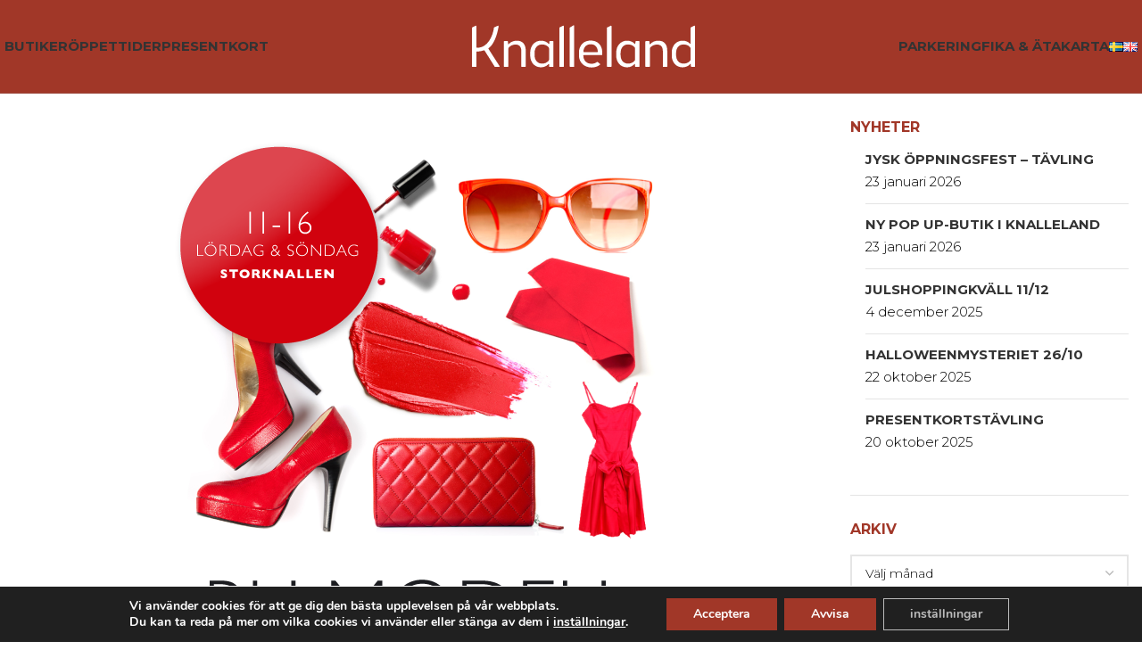

--- FILE ---
content_type: text/html; charset=UTF-8
request_url: https://knalleland.se/nyheter/vill-du-bli-modell-for-en-dag/
body_size: 22493
content:
<!DOCTYPE html>
<html lang="sv-SE">
<head>
	<meta charset="UTF-8">
	<link rel="profile" href="http://gmpg.org/xfn/11">
	<link rel="pingback" href="https://knalleland.se/xmlrpc.php">

	<meta name='robots' content='index, follow, max-image-preview:large, max-snippet:-1, max-video-preview:-1' />

	<!-- This site is optimized with the Yoast SEO plugin v26.8 - https://yoast.com/product/yoast-seo-wordpress/ -->
	<title>VILL DU BLI MODELL FÖR EN DAG? - Knalleland</title>
<link data-rocket-preload as="style" href="https://fonts.googleapis.com/css?family=Montserrat%3A400%2C600%2C300%2C700%2C500&#038;display=swap" rel="preload">
<link href="https://fonts.googleapis.com/css?family=Montserrat%3A400%2C600%2C300%2C700%2C500&#038;display=swap" media="print" onload="this.media=&#039;all&#039;" rel="stylesheet">
<noscript data-wpr-hosted-gf-parameters=""><link rel="stylesheet" href="https://fonts.googleapis.com/css?family=Montserrat%3A400%2C600%2C300%2C700%2C500&#038;display=swap"></noscript><link rel="preload" data-rocket-preload as="image" href="https://knalleland.se/wp-content/uploads/2022/08/Modellfor1dag2.png" imagesrcset="https://knalleland.se/wp-content/uploads/2022/08/Modellfor1dag2.png 720w, https://knalleland.se/wp-content/uploads/2022/08/Modellfor1dag2-300x300.png 300w, https://knalleland.se/wp-content/uploads/2022/08/Modellfor1dag2-150x150.png 150w" imagesizes="(max-width: 720px) 100vw, 720px" fetchpriority="high">
	<link rel="canonical" href="https://knalleland.se/nyheter/vill-du-bli-modell-for-en-dag/" />
	<meta property="og:locale" content="sv_SE" />
	<meta property="og:type" content="article" />
	<meta property="og:title" content="VILL DU BLI MODELL FÖR EN DAG? - Knalleland" />
	<meta property="og:url" content="https://knalleland.se/nyheter/vill-du-bli-modell-for-en-dag/" />
	<meta property="og:site_name" content="Knalleland" />
	<meta property="article:published_time" content="2013-04-06T05:08:35+00:00" />
	<meta property="article:modified_time" content="2022-08-17T08:44:10+00:00" />
	<meta property="og:image" content="https://knalleland.se/wp-content/uploads/2022/08/Modellfor1dag2.png" />
	<meta property="og:image:width" content="720" />
	<meta property="og:image:height" content="720" />
	<meta property="og:image:type" content="image/png" />
	<meta name="author" content="admin" />
	<meta name="twitter:card" content="summary_large_image" />
	<meta name="twitter:label1" content="Skriven av" />
	<meta name="twitter:data1" content="admin" />
	<script type="application/ld+json" class="yoast-schema-graph">{"@context":"https://schema.org","@graph":[{"@type":"Article","@id":"https://knalleland.se/nyheter/vill-du-bli-modell-for-en-dag/#article","isPartOf":{"@id":"https://knalleland.se/nyheter/vill-du-bli-modell-for-en-dag/"},"author":{"name":"admin","@id":"https://knalleland.se/#/schema/person/4896b988c917c02caa3a2e420006eebd"},"headline":"VILL DU BLI MODELL FÖR EN DAG?","datePublished":"2013-04-06T05:08:35+00:00","dateModified":"2022-08-17T08:44:10+00:00","mainEntityOfPage":{"@id":"https://knalleland.se/nyheter/vill-du-bli-modell-for-en-dag/"},"wordCount":8,"image":{"@id":"https://knalleland.se/nyheter/vill-du-bli-modell-for-en-dag/#primaryimage"},"thumbnailUrl":"https://knalleland.se/wp-content/uploads/2022/08/Modellfor1dag2.png","articleSection":["Nyheter","Visa på startsidan"],"inLanguage":"sv-SE"},{"@type":"WebPage","@id":"https://knalleland.se/nyheter/vill-du-bli-modell-for-en-dag/","url":"https://knalleland.se/nyheter/vill-du-bli-modell-for-en-dag/","name":"VILL DU BLI MODELL FÖR EN DAG? - Knalleland","isPartOf":{"@id":"https://knalleland.se/#website"},"primaryImageOfPage":{"@id":"https://knalleland.se/nyheter/vill-du-bli-modell-for-en-dag/#primaryimage"},"image":{"@id":"https://knalleland.se/nyheter/vill-du-bli-modell-for-en-dag/#primaryimage"},"thumbnailUrl":"https://knalleland.se/wp-content/uploads/2022/08/Modellfor1dag2.png","datePublished":"2013-04-06T05:08:35+00:00","dateModified":"2022-08-17T08:44:10+00:00","author":{"@id":"https://knalleland.se/#/schema/person/4896b988c917c02caa3a2e420006eebd"},"breadcrumb":{"@id":"https://knalleland.se/nyheter/vill-du-bli-modell-for-en-dag/#breadcrumb"},"inLanguage":"sv-SE","potentialAction":[{"@type":"ReadAction","target":["https://knalleland.se/nyheter/vill-du-bli-modell-for-en-dag/"]}]},{"@type":"ImageObject","inLanguage":"sv-SE","@id":"https://knalleland.se/nyheter/vill-du-bli-modell-for-en-dag/#primaryimage","url":"https://knalleland.se/wp-content/uploads/2022/08/Modellfor1dag2.png","contentUrl":"https://knalleland.se/wp-content/uploads/2022/08/Modellfor1dag2.png","width":720,"height":720},{"@type":"BreadcrumbList","@id":"https://knalleland.se/nyheter/vill-du-bli-modell-for-en-dag/#breadcrumb","itemListElement":[{"@type":"ListItem","position":1,"name":"Hem","item":"https://knalleland.se/"},{"@type":"ListItem","position":2,"name":"Aktuellt","item":"https://knalleland.se/aktuellt/"},{"@type":"ListItem","position":3,"name":"VILL DU BLI MODELL FÖR EN DAG?"}]},{"@type":"WebSite","@id":"https://knalleland.se/#website","url":"https://knalleland.se/","name":"Knalleland","description":"","potentialAction":[{"@type":"SearchAction","target":{"@type":"EntryPoint","urlTemplate":"https://knalleland.se/?s={search_term_string}"},"query-input":{"@type":"PropertyValueSpecification","valueRequired":true,"valueName":"search_term_string"}}],"inLanguage":"sv-SE"},{"@type":"Person","@id":"https://knalleland.se/#/schema/person/4896b988c917c02caa3a2e420006eebd","name":"admin","image":{"@type":"ImageObject","inLanguage":"sv-SE","@id":"https://knalleland.se/#/schema/person/image/","url":"https://secure.gravatar.com/avatar/0dcac0567976dfb554ec5e9711839e13f6d3859a687c3400e2b54ae1f76913d6?s=96&d=mm&r=g","contentUrl":"https://secure.gravatar.com/avatar/0dcac0567976dfb554ec5e9711839e13f6d3859a687c3400e2b54ae1f76913d6?s=96&d=mm&r=g","caption":"admin"},"sameAs":["https://knalleland.se"],"url":"https://knalleland.se/author/hostmaster/"}]}</script>
	<!-- / Yoast SEO plugin. -->


<link rel='dns-prefetch' href='//fonts.googleapis.com' />
<link href='https://fonts.gstatic.com' crossorigin rel='preconnect' />
<link rel="alternate" type="application/rss+xml" title="Knalleland &raquo; Webbflöde" href="https://knalleland.se/feed/" />
<link rel="alternate" type="application/rss+xml" title="Knalleland &raquo; Kommentarsflöde" href="https://knalleland.se/comments/feed/" />
<link rel="alternate" title="oEmbed (JSON)" type="application/json+oembed" href="https://knalleland.se/wp-json/oembed/1.0/embed?url=https%3A%2F%2Fknalleland.se%2Fnyheter%2Fvill-du-bli-modell-for-en-dag%2F&#038;lang=sv" />
<link rel="alternate" title="oEmbed (XML)" type="text/xml+oembed" href="https://knalleland.se/wp-json/oembed/1.0/embed?url=https%3A%2F%2Fknalleland.se%2Fnyheter%2Fvill-du-bli-modell-for-en-dag%2F&#038;format=xml&#038;lang=sv" />
<style id='wp-img-auto-sizes-contain-inline-css' type='text/css'>
img:is([sizes=auto i],[sizes^="auto," i]){contain-intrinsic-size:3000px 1500px}
/*# sourceURL=wp-img-auto-sizes-contain-inline-css */
</style>
<style id='wp-block-library-inline-css' type='text/css'>
:root{--wp-block-synced-color:#7a00df;--wp-block-synced-color--rgb:122,0,223;--wp-bound-block-color:var(--wp-block-synced-color);--wp-editor-canvas-background:#ddd;--wp-admin-theme-color:#007cba;--wp-admin-theme-color--rgb:0,124,186;--wp-admin-theme-color-darker-10:#006ba1;--wp-admin-theme-color-darker-10--rgb:0,107,160.5;--wp-admin-theme-color-darker-20:#005a87;--wp-admin-theme-color-darker-20--rgb:0,90,135;--wp-admin-border-width-focus:2px}@media (min-resolution:192dpi){:root{--wp-admin-border-width-focus:1.5px}}.wp-element-button{cursor:pointer}:root .has-very-light-gray-background-color{background-color:#eee}:root .has-very-dark-gray-background-color{background-color:#313131}:root .has-very-light-gray-color{color:#eee}:root .has-very-dark-gray-color{color:#313131}:root .has-vivid-green-cyan-to-vivid-cyan-blue-gradient-background{background:linear-gradient(135deg,#00d084,#0693e3)}:root .has-purple-crush-gradient-background{background:linear-gradient(135deg,#34e2e4,#4721fb 50%,#ab1dfe)}:root .has-hazy-dawn-gradient-background{background:linear-gradient(135deg,#faaca8,#dad0ec)}:root .has-subdued-olive-gradient-background{background:linear-gradient(135deg,#fafae1,#67a671)}:root .has-atomic-cream-gradient-background{background:linear-gradient(135deg,#fdd79a,#004a59)}:root .has-nightshade-gradient-background{background:linear-gradient(135deg,#330968,#31cdcf)}:root .has-midnight-gradient-background{background:linear-gradient(135deg,#020381,#2874fc)}:root{--wp--preset--font-size--normal:16px;--wp--preset--font-size--huge:42px}.has-regular-font-size{font-size:1em}.has-larger-font-size{font-size:2.625em}.has-normal-font-size{font-size:var(--wp--preset--font-size--normal)}.has-huge-font-size{font-size:var(--wp--preset--font-size--huge)}.has-text-align-center{text-align:center}.has-text-align-left{text-align:left}.has-text-align-right{text-align:right}.has-fit-text{white-space:nowrap!important}#end-resizable-editor-section{display:none}.aligncenter{clear:both}.items-justified-left{justify-content:flex-start}.items-justified-center{justify-content:center}.items-justified-right{justify-content:flex-end}.items-justified-space-between{justify-content:space-between}.screen-reader-text{border:0;clip-path:inset(50%);height:1px;margin:-1px;overflow:hidden;padding:0;position:absolute;width:1px;word-wrap:normal!important}.screen-reader-text:focus{background-color:#ddd;clip-path:none;color:#444;display:block;font-size:1em;height:auto;left:5px;line-height:normal;padding:15px 23px 14px;text-decoration:none;top:5px;width:auto;z-index:100000}html :where(.has-border-color){border-style:solid}html :where([style*=border-top-color]){border-top-style:solid}html :where([style*=border-right-color]){border-right-style:solid}html :where([style*=border-bottom-color]){border-bottom-style:solid}html :where([style*=border-left-color]){border-left-style:solid}html :where([style*=border-width]){border-style:solid}html :where([style*=border-top-width]){border-top-style:solid}html :where([style*=border-right-width]){border-right-style:solid}html :where([style*=border-bottom-width]){border-bottom-style:solid}html :where([style*=border-left-width]){border-left-style:solid}html :where(img[class*=wp-image-]){height:auto;max-width:100%}:where(figure){margin:0 0 1em}html :where(.is-position-sticky){--wp-admin--admin-bar--position-offset:var(--wp-admin--admin-bar--height,0px)}@media screen and (max-width:600px){html :where(.is-position-sticky){--wp-admin--admin-bar--position-offset:0px}}

/*# sourceURL=wp-block-library-inline-css */
</style><style id='global-styles-inline-css' type='text/css'>
:root{--wp--preset--aspect-ratio--square: 1;--wp--preset--aspect-ratio--4-3: 4/3;--wp--preset--aspect-ratio--3-4: 3/4;--wp--preset--aspect-ratio--3-2: 3/2;--wp--preset--aspect-ratio--2-3: 2/3;--wp--preset--aspect-ratio--16-9: 16/9;--wp--preset--aspect-ratio--9-16: 9/16;--wp--preset--color--black: #000000;--wp--preset--color--cyan-bluish-gray: #abb8c3;--wp--preset--color--white: #ffffff;--wp--preset--color--pale-pink: #f78da7;--wp--preset--color--vivid-red: #cf2e2e;--wp--preset--color--luminous-vivid-orange: #ff6900;--wp--preset--color--luminous-vivid-amber: #fcb900;--wp--preset--color--light-green-cyan: #7bdcb5;--wp--preset--color--vivid-green-cyan: #00d084;--wp--preset--color--pale-cyan-blue: #8ed1fc;--wp--preset--color--vivid-cyan-blue: #0693e3;--wp--preset--color--vivid-purple: #9b51e0;--wp--preset--gradient--vivid-cyan-blue-to-vivid-purple: linear-gradient(135deg,rgb(6,147,227) 0%,rgb(155,81,224) 100%);--wp--preset--gradient--light-green-cyan-to-vivid-green-cyan: linear-gradient(135deg,rgb(122,220,180) 0%,rgb(0,208,130) 100%);--wp--preset--gradient--luminous-vivid-amber-to-luminous-vivid-orange: linear-gradient(135deg,rgb(252,185,0) 0%,rgb(255,105,0) 100%);--wp--preset--gradient--luminous-vivid-orange-to-vivid-red: linear-gradient(135deg,rgb(255,105,0) 0%,rgb(207,46,46) 100%);--wp--preset--gradient--very-light-gray-to-cyan-bluish-gray: linear-gradient(135deg,rgb(238,238,238) 0%,rgb(169,184,195) 100%);--wp--preset--gradient--cool-to-warm-spectrum: linear-gradient(135deg,rgb(74,234,220) 0%,rgb(151,120,209) 20%,rgb(207,42,186) 40%,rgb(238,44,130) 60%,rgb(251,105,98) 80%,rgb(254,248,76) 100%);--wp--preset--gradient--blush-light-purple: linear-gradient(135deg,rgb(255,206,236) 0%,rgb(152,150,240) 100%);--wp--preset--gradient--blush-bordeaux: linear-gradient(135deg,rgb(254,205,165) 0%,rgb(254,45,45) 50%,rgb(107,0,62) 100%);--wp--preset--gradient--luminous-dusk: linear-gradient(135deg,rgb(255,203,112) 0%,rgb(199,81,192) 50%,rgb(65,88,208) 100%);--wp--preset--gradient--pale-ocean: linear-gradient(135deg,rgb(255,245,203) 0%,rgb(182,227,212) 50%,rgb(51,167,181) 100%);--wp--preset--gradient--electric-grass: linear-gradient(135deg,rgb(202,248,128) 0%,rgb(113,206,126) 100%);--wp--preset--gradient--midnight: linear-gradient(135deg,rgb(2,3,129) 0%,rgb(40,116,252) 100%);--wp--preset--font-size--small: 13px;--wp--preset--font-size--medium: 20px;--wp--preset--font-size--large: 36px;--wp--preset--font-size--x-large: 42px;--wp--preset--spacing--20: 0.44rem;--wp--preset--spacing--30: 0.67rem;--wp--preset--spacing--40: 1rem;--wp--preset--spacing--50: 1.5rem;--wp--preset--spacing--60: 2.25rem;--wp--preset--spacing--70: 3.38rem;--wp--preset--spacing--80: 5.06rem;--wp--preset--shadow--natural: 6px 6px 9px rgba(0, 0, 0, 0.2);--wp--preset--shadow--deep: 12px 12px 50px rgba(0, 0, 0, 0.4);--wp--preset--shadow--sharp: 6px 6px 0px rgba(0, 0, 0, 0.2);--wp--preset--shadow--outlined: 6px 6px 0px -3px rgb(255, 255, 255), 6px 6px rgb(0, 0, 0);--wp--preset--shadow--crisp: 6px 6px 0px rgb(0, 0, 0);}:where(.is-layout-flex){gap: 0.5em;}:where(.is-layout-grid){gap: 0.5em;}body .is-layout-flex{display: flex;}.is-layout-flex{flex-wrap: wrap;align-items: center;}.is-layout-flex > :is(*, div){margin: 0;}body .is-layout-grid{display: grid;}.is-layout-grid > :is(*, div){margin: 0;}:where(.wp-block-columns.is-layout-flex){gap: 2em;}:where(.wp-block-columns.is-layout-grid){gap: 2em;}:where(.wp-block-post-template.is-layout-flex){gap: 1.25em;}:where(.wp-block-post-template.is-layout-grid){gap: 1.25em;}.has-black-color{color: var(--wp--preset--color--black) !important;}.has-cyan-bluish-gray-color{color: var(--wp--preset--color--cyan-bluish-gray) !important;}.has-white-color{color: var(--wp--preset--color--white) !important;}.has-pale-pink-color{color: var(--wp--preset--color--pale-pink) !important;}.has-vivid-red-color{color: var(--wp--preset--color--vivid-red) !important;}.has-luminous-vivid-orange-color{color: var(--wp--preset--color--luminous-vivid-orange) !important;}.has-luminous-vivid-amber-color{color: var(--wp--preset--color--luminous-vivid-amber) !important;}.has-light-green-cyan-color{color: var(--wp--preset--color--light-green-cyan) !important;}.has-vivid-green-cyan-color{color: var(--wp--preset--color--vivid-green-cyan) !important;}.has-pale-cyan-blue-color{color: var(--wp--preset--color--pale-cyan-blue) !important;}.has-vivid-cyan-blue-color{color: var(--wp--preset--color--vivid-cyan-blue) !important;}.has-vivid-purple-color{color: var(--wp--preset--color--vivid-purple) !important;}.has-black-background-color{background-color: var(--wp--preset--color--black) !important;}.has-cyan-bluish-gray-background-color{background-color: var(--wp--preset--color--cyan-bluish-gray) !important;}.has-white-background-color{background-color: var(--wp--preset--color--white) !important;}.has-pale-pink-background-color{background-color: var(--wp--preset--color--pale-pink) !important;}.has-vivid-red-background-color{background-color: var(--wp--preset--color--vivid-red) !important;}.has-luminous-vivid-orange-background-color{background-color: var(--wp--preset--color--luminous-vivid-orange) !important;}.has-luminous-vivid-amber-background-color{background-color: var(--wp--preset--color--luminous-vivid-amber) !important;}.has-light-green-cyan-background-color{background-color: var(--wp--preset--color--light-green-cyan) !important;}.has-vivid-green-cyan-background-color{background-color: var(--wp--preset--color--vivid-green-cyan) !important;}.has-pale-cyan-blue-background-color{background-color: var(--wp--preset--color--pale-cyan-blue) !important;}.has-vivid-cyan-blue-background-color{background-color: var(--wp--preset--color--vivid-cyan-blue) !important;}.has-vivid-purple-background-color{background-color: var(--wp--preset--color--vivid-purple) !important;}.has-black-border-color{border-color: var(--wp--preset--color--black) !important;}.has-cyan-bluish-gray-border-color{border-color: var(--wp--preset--color--cyan-bluish-gray) !important;}.has-white-border-color{border-color: var(--wp--preset--color--white) !important;}.has-pale-pink-border-color{border-color: var(--wp--preset--color--pale-pink) !important;}.has-vivid-red-border-color{border-color: var(--wp--preset--color--vivid-red) !important;}.has-luminous-vivid-orange-border-color{border-color: var(--wp--preset--color--luminous-vivid-orange) !important;}.has-luminous-vivid-amber-border-color{border-color: var(--wp--preset--color--luminous-vivid-amber) !important;}.has-light-green-cyan-border-color{border-color: var(--wp--preset--color--light-green-cyan) !important;}.has-vivid-green-cyan-border-color{border-color: var(--wp--preset--color--vivid-green-cyan) !important;}.has-pale-cyan-blue-border-color{border-color: var(--wp--preset--color--pale-cyan-blue) !important;}.has-vivid-cyan-blue-border-color{border-color: var(--wp--preset--color--vivid-cyan-blue) !important;}.has-vivid-purple-border-color{border-color: var(--wp--preset--color--vivid-purple) !important;}.has-vivid-cyan-blue-to-vivid-purple-gradient-background{background: var(--wp--preset--gradient--vivid-cyan-blue-to-vivid-purple) !important;}.has-light-green-cyan-to-vivid-green-cyan-gradient-background{background: var(--wp--preset--gradient--light-green-cyan-to-vivid-green-cyan) !important;}.has-luminous-vivid-amber-to-luminous-vivid-orange-gradient-background{background: var(--wp--preset--gradient--luminous-vivid-amber-to-luminous-vivid-orange) !important;}.has-luminous-vivid-orange-to-vivid-red-gradient-background{background: var(--wp--preset--gradient--luminous-vivid-orange-to-vivid-red) !important;}.has-very-light-gray-to-cyan-bluish-gray-gradient-background{background: var(--wp--preset--gradient--very-light-gray-to-cyan-bluish-gray) !important;}.has-cool-to-warm-spectrum-gradient-background{background: var(--wp--preset--gradient--cool-to-warm-spectrum) !important;}.has-blush-light-purple-gradient-background{background: var(--wp--preset--gradient--blush-light-purple) !important;}.has-blush-bordeaux-gradient-background{background: var(--wp--preset--gradient--blush-bordeaux) !important;}.has-luminous-dusk-gradient-background{background: var(--wp--preset--gradient--luminous-dusk) !important;}.has-pale-ocean-gradient-background{background: var(--wp--preset--gradient--pale-ocean) !important;}.has-electric-grass-gradient-background{background: var(--wp--preset--gradient--electric-grass) !important;}.has-midnight-gradient-background{background: var(--wp--preset--gradient--midnight) !important;}.has-small-font-size{font-size: var(--wp--preset--font-size--small) !important;}.has-medium-font-size{font-size: var(--wp--preset--font-size--medium) !important;}.has-large-font-size{font-size: var(--wp--preset--font-size--large) !important;}.has-x-large-font-size{font-size: var(--wp--preset--font-size--x-large) !important;}
/*# sourceURL=global-styles-inline-css */
</style>

<style id='classic-theme-styles-inline-css' type='text/css'>
/*! This file is auto-generated */
.wp-block-button__link{color:#fff;background-color:#32373c;border-radius:9999px;box-shadow:none;text-decoration:none;padding:calc(.667em + 2px) calc(1.333em + 2px);font-size:1.125em}.wp-block-file__button{background:#32373c;color:#fff;text-decoration:none}
/*# sourceURL=/wp-includes/css/classic-themes.min.css */
</style>
<link rel='stylesheet' id='moove_gdpr_frontend-css' href='https://knalleland.se/wp-content/plugins/gdpr-cookie-compliance/dist/styles/gdpr-main.css?ver=5.0.9' type='text/css' media='all' />
<style id='moove_gdpr_frontend-inline-css' type='text/css'>
#moove_gdpr_cookie_modal,#moove_gdpr_cookie_info_bar,.gdpr_cookie_settings_shortcode_content{font-family:&#039;Nunito&#039;,sans-serif}#moove_gdpr_save_popup_settings_button{background-color:#373737;color:#fff}#moove_gdpr_save_popup_settings_button:hover{background-color:#000}#moove_gdpr_cookie_info_bar .moove-gdpr-info-bar-container .moove-gdpr-info-bar-content a.mgbutton,#moove_gdpr_cookie_info_bar .moove-gdpr-info-bar-container .moove-gdpr-info-bar-content button.mgbutton{background-color:#a13728}#moove_gdpr_cookie_modal .moove-gdpr-modal-content .moove-gdpr-modal-footer-content .moove-gdpr-button-holder a.mgbutton,#moove_gdpr_cookie_modal .moove-gdpr-modal-content .moove-gdpr-modal-footer-content .moove-gdpr-button-holder button.mgbutton,.gdpr_cookie_settings_shortcode_content .gdpr-shr-button.button-green{background-color:#a13728;border-color:#a13728}#moove_gdpr_cookie_modal .moove-gdpr-modal-content .moove-gdpr-modal-footer-content .moove-gdpr-button-holder a.mgbutton:hover,#moove_gdpr_cookie_modal .moove-gdpr-modal-content .moove-gdpr-modal-footer-content .moove-gdpr-button-holder button.mgbutton:hover,.gdpr_cookie_settings_shortcode_content .gdpr-shr-button.button-green:hover{background-color:#fff;color:#a13728}#moove_gdpr_cookie_modal .moove-gdpr-modal-content .moove-gdpr-modal-close i,#moove_gdpr_cookie_modal .moove-gdpr-modal-content .moove-gdpr-modal-close span.gdpr-icon{background-color:#a13728;border:1px solid #a13728}#moove_gdpr_cookie_info_bar span.moove-gdpr-infobar-allow-all.focus-g,#moove_gdpr_cookie_info_bar span.moove-gdpr-infobar-allow-all:focus,#moove_gdpr_cookie_info_bar button.moove-gdpr-infobar-allow-all.focus-g,#moove_gdpr_cookie_info_bar button.moove-gdpr-infobar-allow-all:focus,#moove_gdpr_cookie_info_bar span.moove-gdpr-infobar-reject-btn.focus-g,#moove_gdpr_cookie_info_bar span.moove-gdpr-infobar-reject-btn:focus,#moove_gdpr_cookie_info_bar button.moove-gdpr-infobar-reject-btn.focus-g,#moove_gdpr_cookie_info_bar button.moove-gdpr-infobar-reject-btn:focus,#moove_gdpr_cookie_info_bar span.change-settings-button.focus-g,#moove_gdpr_cookie_info_bar span.change-settings-button:focus,#moove_gdpr_cookie_info_bar button.change-settings-button.focus-g,#moove_gdpr_cookie_info_bar button.change-settings-button:focus{-webkit-box-shadow:0 0 1px 3px #a13728;-moz-box-shadow:0 0 1px 3px #a13728;box-shadow:0 0 1px 3px #a13728}#moove_gdpr_cookie_modal .moove-gdpr-modal-content .moove-gdpr-modal-close i:hover,#moove_gdpr_cookie_modal .moove-gdpr-modal-content .moove-gdpr-modal-close span.gdpr-icon:hover,#moove_gdpr_cookie_info_bar span[data-href]>u.change-settings-button{color:#a13728}#moove_gdpr_cookie_modal .moove-gdpr-modal-content .moove-gdpr-modal-left-content #moove-gdpr-menu li.menu-item-selected a span.gdpr-icon,#moove_gdpr_cookie_modal .moove-gdpr-modal-content .moove-gdpr-modal-left-content #moove-gdpr-menu li.menu-item-selected button span.gdpr-icon{color:inherit}#moove_gdpr_cookie_modal .moove-gdpr-modal-content .moove-gdpr-modal-left-content #moove-gdpr-menu li a span.gdpr-icon,#moove_gdpr_cookie_modal .moove-gdpr-modal-content .moove-gdpr-modal-left-content #moove-gdpr-menu li button span.gdpr-icon{color:inherit}#moove_gdpr_cookie_modal .gdpr-acc-link{line-height:0;font-size:0;color:transparent;position:absolute}#moove_gdpr_cookie_modal .moove-gdpr-modal-content .moove-gdpr-modal-close:hover i,#moove_gdpr_cookie_modal .moove-gdpr-modal-content .moove-gdpr-modal-left-content #moove-gdpr-menu li a,#moove_gdpr_cookie_modal .moove-gdpr-modal-content .moove-gdpr-modal-left-content #moove-gdpr-menu li button,#moove_gdpr_cookie_modal .moove-gdpr-modal-content .moove-gdpr-modal-left-content #moove-gdpr-menu li button i,#moove_gdpr_cookie_modal .moove-gdpr-modal-content .moove-gdpr-modal-left-content #moove-gdpr-menu li a i,#moove_gdpr_cookie_modal .moove-gdpr-modal-content .moove-gdpr-tab-main .moove-gdpr-tab-main-content a:hover,#moove_gdpr_cookie_info_bar.moove-gdpr-dark-scheme .moove-gdpr-info-bar-container .moove-gdpr-info-bar-content a.mgbutton:hover,#moove_gdpr_cookie_info_bar.moove-gdpr-dark-scheme .moove-gdpr-info-bar-container .moove-gdpr-info-bar-content button.mgbutton:hover,#moove_gdpr_cookie_info_bar.moove-gdpr-dark-scheme .moove-gdpr-info-bar-container .moove-gdpr-info-bar-content a:hover,#moove_gdpr_cookie_info_bar.moove-gdpr-dark-scheme .moove-gdpr-info-bar-container .moove-gdpr-info-bar-content button:hover,#moove_gdpr_cookie_info_bar.moove-gdpr-dark-scheme .moove-gdpr-info-bar-container .moove-gdpr-info-bar-content span.change-settings-button:hover,#moove_gdpr_cookie_info_bar.moove-gdpr-dark-scheme .moove-gdpr-info-bar-container .moove-gdpr-info-bar-content button.change-settings-button:hover,#moove_gdpr_cookie_info_bar.moove-gdpr-dark-scheme .moove-gdpr-info-bar-container .moove-gdpr-info-bar-content u.change-settings-button:hover,#moove_gdpr_cookie_info_bar span[data-href]>u.change-settings-button,#moove_gdpr_cookie_info_bar.moove-gdpr-dark-scheme .moove-gdpr-info-bar-container .moove-gdpr-info-bar-content a.mgbutton.focus-g,#moove_gdpr_cookie_info_bar.moove-gdpr-dark-scheme .moove-gdpr-info-bar-container .moove-gdpr-info-bar-content button.mgbutton.focus-g,#moove_gdpr_cookie_info_bar.moove-gdpr-dark-scheme .moove-gdpr-info-bar-container .moove-gdpr-info-bar-content a.focus-g,#moove_gdpr_cookie_info_bar.moove-gdpr-dark-scheme .moove-gdpr-info-bar-container .moove-gdpr-info-bar-content button.focus-g,#moove_gdpr_cookie_info_bar.moove-gdpr-dark-scheme .moove-gdpr-info-bar-container .moove-gdpr-info-bar-content a.mgbutton:focus,#moove_gdpr_cookie_info_bar.moove-gdpr-dark-scheme .moove-gdpr-info-bar-container .moove-gdpr-info-bar-content button.mgbutton:focus,#moove_gdpr_cookie_info_bar.moove-gdpr-dark-scheme .moove-gdpr-info-bar-container .moove-gdpr-info-bar-content a:focus,#moove_gdpr_cookie_info_bar.moove-gdpr-dark-scheme .moove-gdpr-info-bar-container .moove-gdpr-info-bar-content button:focus,#moove_gdpr_cookie_info_bar.moove-gdpr-dark-scheme .moove-gdpr-info-bar-container .moove-gdpr-info-bar-content span.change-settings-button.focus-g,span.change-settings-button:focus,button.change-settings-button.focus-g,button.change-settings-button:focus,#moove_gdpr_cookie_info_bar.moove-gdpr-dark-scheme .moove-gdpr-info-bar-container .moove-gdpr-info-bar-content u.change-settings-button.focus-g,#moove_gdpr_cookie_info_bar.moove-gdpr-dark-scheme .moove-gdpr-info-bar-container .moove-gdpr-info-bar-content u.change-settings-button:focus{color:#a13728}#moove_gdpr_cookie_modal .moove-gdpr-branding.focus-g span,#moove_gdpr_cookie_modal .moove-gdpr-modal-content .moove-gdpr-tab-main a.focus-g,#moove_gdpr_cookie_modal .moove-gdpr-modal-content .moove-gdpr-tab-main .gdpr-cd-details-toggle.focus-g{color:#a13728}#moove_gdpr_cookie_modal.gdpr_lightbox-hide{display:none}#moove_gdpr_cookie_info_bar .moove-gdpr-info-bar-container .moove-gdpr-info-bar-content a.mgbutton,#moove_gdpr_cookie_info_bar .moove-gdpr-info-bar-container .moove-gdpr-info-bar-content button.mgbutton,#moove_gdpr_cookie_modal .moove-gdpr-modal-content .moove-gdpr-modal-footer-content .moove-gdpr-button-holder a.mgbutton,#moove_gdpr_cookie_modal .moove-gdpr-modal-content .moove-gdpr-modal-footer-content .moove-gdpr-button-holder button.mgbutton,.gdpr-shr-button,#moove_gdpr_cookie_info_bar .moove-gdpr-infobar-close-btn{border-radius:0}
/*# sourceURL=moove_gdpr_frontend-inline-css */
</style>
<link rel='stylesheet' id='js_composer_front-css' href='https://knalleland.se/wp-content/plugins/js_composer/assets/css/js_composer.min.css?ver=8.7.2' type='text/css' media='all' />
<link rel='stylesheet' id='vc_font_awesome_5_shims-css' href='https://knalleland.se/wp-content/plugins/js_composer/assets/lib/vendor/dist/@fortawesome/fontawesome-free/css/v4-shims.min.css?ver=8.7.2' type='text/css' media='all' />
<link rel='stylesheet' id='bootstrap-css' href='https://knalleland.se/wp-content/themes/woodmart/css/bootstrap-light.min.css?ver=7.6.0' type='text/css' media='all' />
<link rel='stylesheet' id='woodmart-style-css' href='https://knalleland.se/wp-content/themes/woodmart/css/parts/base.min.css?ver=7.6.0' type='text/css' media='all' />
<link rel='stylesheet' id='wd-widget-wd-recent-posts-css' href='https://knalleland.se/wp-content/themes/woodmart/css/parts/widget-wd-recent-posts.min.css?ver=7.6.0' type='text/css' media='all' />
<link rel='stylesheet' id='wd-widget-nav-css' href='https://knalleland.se/wp-content/themes/woodmart/css/parts/widget-nav.min.css?ver=7.6.0' type='text/css' media='all' />
<link rel='stylesheet' id='wd-blog-single-base-css' href='https://knalleland.se/wp-content/themes/woodmart/css/parts/blog-single-base.min.css?ver=7.6.0' type='text/css' media='all' />
<link rel='stylesheet' id='wd-blog-base-css' href='https://knalleland.se/wp-content/themes/woodmart/css/parts/blog-base.min.css?ver=7.6.0' type='text/css' media='all' />
<link rel='stylesheet' id='wd-wp-gutenberg-css' href='https://knalleland.se/wp-content/themes/woodmart/css/parts/wp-gutenberg.min.css?ver=7.6.0' type='text/css' media='all' />
<link rel='stylesheet' id='wd-wpcf7-css' href='https://knalleland.se/wp-content/themes/woodmart/css/parts/int-wpcf7.min.css?ver=7.6.0' type='text/css' media='all' />
<link rel='stylesheet' id='wd-wpbakery-base-css' href='https://knalleland.se/wp-content/themes/woodmart/css/parts/int-wpb-base.min.css?ver=7.6.0' type='text/css' media='all' />
<link rel='stylesheet' id='wd-wpbakery-base-deprecated-css' href='https://knalleland.se/wp-content/themes/woodmart/css/parts/int-wpb-base-deprecated.min.css?ver=7.6.0' type='text/css' media='all' />
<link rel='stylesheet' id='child-style-css' href='https://knalleland.se/wp-content/themes/woodmart-child/style.css?ver=1768990348' type='text/css' media='all' />
<link rel='stylesheet' id='wd-header-base-css' href='https://knalleland.se/wp-content/themes/woodmart/css/parts/header-base.min.css?ver=7.6.0' type='text/css' media='all' />
<link rel='stylesheet' id='wd-mod-tools-css' href='https://knalleland.se/wp-content/themes/woodmart/css/parts/mod-tools.min.css?ver=7.6.0' type='text/css' media='all' />
<link rel='stylesheet' id='wd-header-mobile-nav-dropdown-css' href='https://knalleland.se/wp-content/themes/woodmart/css/parts/header-el-mobile-nav-dropdown.min.css?ver=7.6.0' type='text/css' media='all' />
<link rel='stylesheet' id='wd-page-navigation-css' href='https://knalleland.se/wp-content/themes/woodmart/css/parts/mod-page-navigation.min.css?ver=7.6.0' type='text/css' media='all' />
<link rel='stylesheet' id='wd-blog-loop-base-old-css' href='https://knalleland.se/wp-content/themes/woodmart/css/parts/blog-loop-base-old.min.css?ver=7.6.0' type='text/css' media='all' />
<link rel='stylesheet' id='wd-blog-loop-design-default-alt-css' href='https://knalleland.se/wp-content/themes/woodmart/css/parts/blog-loop-design-default-alt.min.css?ver=7.6.0' type='text/css' media='all' />
<link rel='stylesheet' id='wd-swiper-css' href='https://knalleland.se/wp-content/themes/woodmart/css/parts/lib-swiper.min.css?ver=7.6.0' type='text/css' media='all' />
<link rel='stylesheet' id='wd-mod-comments-css' href='https://knalleland.se/wp-content/themes/woodmart/css/parts/mod-comments.min.css?ver=7.6.0' type='text/css' media='all' />
<link rel='stylesheet' id='wd-off-canvas-sidebar-css' href='https://knalleland.se/wp-content/themes/woodmart/css/parts/opt-off-canvas-sidebar.min.css?ver=7.6.0' type='text/css' media='all' />
<link rel='stylesheet' id='wd-widget-collapse-css' href='https://knalleland.se/wp-content/themes/woodmart/css/parts/opt-widget-collapse.min.css?ver=7.6.0' type='text/css' media='all' />
<link rel='stylesheet' id='wd-footer-base-css' href='https://knalleland.se/wp-content/themes/woodmart/css/parts/footer-base.min.css?ver=7.6.0' type='text/css' media='all' />
<link rel='stylesheet' id='wd-scroll-top-css' href='https://knalleland.se/wp-content/themes/woodmart/css/parts/opt-scrolltotop.min.css?ver=7.6.0' type='text/css' media='all' />
<link rel='stylesheet' id='wd-mod-sticky-sidebar-opener-css' href='https://knalleland.se/wp-content/themes/woodmart/css/parts/mod-sticky-sidebar-opener.min.css?ver=7.6.0' type='text/css' media='all' />
<link rel='stylesheet' id='xts-style-default_header-css' href='https://knalleland.se/wp-content/uploads/2024/09/xts-default_header-1725879529.css?ver=7.6.0' type='text/css' media='all' />
<link rel='stylesheet' id='xts-style-theme_settings_default-css' href='https://knalleland.se/wp-content/uploads/2024/09/xts-theme_settings_default-1725879518.css?ver=7.6.0' type='text/css' media='all' />

<script type="text/javascript" src="https://knalleland.se/wp-includes/js/jquery/jquery.min.js?ver=3.7.1" id="jquery-core-js"></script>
<script type="text/javascript" src="https://knalleland.se/wp-includes/js/jquery/jquery-migrate.min.js?ver=3.4.1" id="jquery-migrate-js"></script>
<script type="text/javascript" src="https://knalleland.se/wp-content/themes/woodmart/js/libs/device.min.js?ver=7.6.0" id="wd-device-library-js"></script>
<script type="text/javascript" src="https://knalleland.se/wp-content/themes/woodmart/js/scripts/global/scrollBar.min.js?ver=7.6.0" id="wd-scrollbar-js"></script>
<script></script><link rel="https://api.w.org/" href="https://knalleland.se/wp-json/" /><link rel="alternate" title="JSON" type="application/json" href="https://knalleland.se/wp-json/wp/v2/posts/2056" /><link rel="EditURI" type="application/rsd+xml" title="RSD" href="https://knalleland.se/xmlrpc.php?rsd" />
<meta name="generator" content="WordPress 6.9" />
<link rel='shortlink' href='https://knalleland.se/?p=2056' />
<!-- Analytics by WP Statistics - https://wp-statistics.com -->
<meta name="theme-color" content="rgb(255,255,255)">					<meta name="viewport" content="width=device-width, initial-scale=1.0, maximum-scale=1.0, user-scalable=no">
									<meta name="generator" content="Powered by WPBakery Page Builder - drag and drop page builder for WordPress."/>
<link rel="icon" href="https://knalleland.se/wp-content/uploads/2022/05/cropped-favicon-32x32.png" sizes="32x32" />
<link rel="icon" href="https://knalleland.se/wp-content/uploads/2022/05/cropped-favicon-192x192.png" sizes="192x192" />
<link rel="apple-touch-icon" href="https://knalleland.se/wp-content/uploads/2022/05/cropped-favicon-180x180.png" />
<meta name="msapplication-TileImage" content="https://knalleland.se/wp-content/uploads/2022/05/cropped-favicon-270x270.png" />
<style>
		
		</style><noscript><style> .wpb_animate_when_almost_visible { opacity: 1; }</style></noscript>	
<!-- Facebook Pixel Code -->
<script>
!function(f,b,e,v,n,t,s) {if(f.fbq)return;n=f.fbq=function(){n.callMethod?n.callMethod.apply(n,arguments):n.queue.push(arguments)};
if(!f._fbq)f._fbq=n;n.push=n;n.loaded=!0;n.version='2.0';
n.queue=[];t=b.createElement(e);t.async=!0;
t.src=v;s=b.getElementsByTagName(e)[0];
s.parentNode.insertBefore(t,s)}(window,document,'script','https://connect.facebook.net/en_US/fbevents.js');
fbq('init', '1816725205303726'); 
fbq('track', 'PageView');
</script>
<noscript><img height="1" width="1" src="https://www.facebook.com/tr?id=1816725205303726&ev=PageView&noscript=1"/></noscript>
<!-- End Facebook Pixel Code -->
<meta name="generator" content="WP Rocket 3.20.3" data-wpr-features="wpr_oci wpr_preload_links wpr_desktop" /></head>

<body class="wp-singular post-template-default single single-post postid-2056 single-format-standard wp-theme-woodmart wp-child-theme-woodmart-child wrapper-wide  categories-accordion-on woodmart-ajax-shop-on offcanvas-sidebar-mobile offcanvas-sidebar-tablet wpb-js-composer js-comp-ver-8.7.2 vc_responsive">
<!-- Google tag (gtag.js) -->
<script async src="https://www.googletagmanager.com/gtag/js?id=G-8N0MX88M1D"></script>
<script>
  window.dataLayer = window.dataLayer || [];
  function gtag(){dataLayer.push(arguments);}
  gtag('js', new Date());

  gtag('config', 'G-8N0MX88M1D');
</script>

			<script type="text/javascript" id="wd-flicker-fix">// Flicker fix.</script>	
	
	<div  class="website-wrapper">
									<header  class="whb-header whb-default_header whb-full-width whb-sticky-shadow whb-scroll-stick whb-sticky-real">
					<div  class="whb-main-header">
	
<div class="whb-row whb-general-header whb-sticky-row whb-with-bg whb-border-fullwidth whb-color-light whb-flex-equal-sides">
	<div  class="container">
		<div class="whb-flex-row whb-general-header-inner">
			<div class="whb-column whb-col-left whb-visible-lg">
	
<div class="wd-header-nav wd-header-secondary-nav text-right" role="navigation" aria-label="Secondary navigation">
	<ul id="menu-vanstermeny" class="menu wd-nav wd-nav-secondary wd-style-default wd-gap-m"><li id="menu-item-706" class="menu-item menu-item-type-custom menu-item-object-custom menu-item-706 item-level-0 menu-simple-dropdown wd-event-hover" ><a href="/butiker/" class="woodmart-nav-link"><span class="nav-link-text">Butiker</span></a></li>
<li id="menu-item-707" class="menu-item menu-item-type-post_type menu-item-object-page menu-item-707 item-level-0 menu-simple-dropdown wd-event-hover" ><a href="https://knalleland.se/oppettider/" class="woodmart-nav-link"><span class="nav-link-text">Öppettider</span></a></li>
<li id="menu-item-708" class="menu-item menu-item-type-post_type menu-item-object-page menu-item-708 item-level-0 menu-simple-dropdown wd-event-hover" ><a href="https://knalleland.se/presentkort/" class="woodmart-nav-link"><span class="nav-link-text">Presentkort</span></a></li>
</ul></div><!--END MAIN-NAV-->


</div>
<div class="whb-column whb-col-center whb-visible-lg">
	<div class="whb-space-element " style="width:10px;"></div><div class="site-logo">
	<a href="https://knalleland.se/" class="wd-logo wd-main-logo" rel="home" aria-label="Site logo">
		<img src="https://knalleland.se/wp-content/uploads/2022/05/Knalleland_logo_neg.svg" alt="Knalleland" style="max-width: 250px;" />	</a>
	</div>
<div class="whb-space-element " style="width:10px;"></div></div>
<div class="whb-column whb-col-right whb-visible-lg">
	
<div class="wd-header-nav wd-header-secondary-nav text-left" role="navigation" aria-label="Secondary navigation">
	<ul id="menu-hogermeny" class="menu wd-nav wd-nav-secondary wd-style-default wd-gap-m"><li id="menu-item-709" class="menu-item menu-item-type-post_type menu-item-object-page menu-item-709 item-level-0 menu-simple-dropdown wd-event-hover" ><a href="https://knalleland.se/parkering/" class="woodmart-nav-link"><span class="nav-link-text">Parkering</span></a></li>
<li id="menu-item-710" class="menu-item menu-item-type-post_type menu-item-object-page menu-item-710 item-level-0 menu-simple-dropdown wd-event-hover" ><a href="https://knalleland.se/fika-och-ata/" class="woodmart-nav-link"><span class="nav-link-text">Fika &#038; Äta</span></a></li>
<li id="menu-item-711" class="menu-item menu-item-type-post_type menu-item-object-page menu-item-711 item-level-0 menu-simple-dropdown wd-event-hover" ><a href="https://knalleland.se/karta/" class="woodmart-nav-link"><span class="nav-link-text">Karta</span></a></li>
</ul></div><!--END MAIN-NAV-->



<div class="wd-header-nav wd-header-secondary-nav text-right" role="navigation" aria-label="Secondary navigation">
	<ul id="menu-sprakvaxlare" class="menu wd-nav wd-nav-secondary wd-style-default wd-gap-s"><li id="menu-item-1374-sv" class="lang-item lang-item-87 lang-item-sv current-lang lang-item-first menu-item menu-item-type-custom menu-item-object-custom menu-item-1374-sv item-level-0 menu-simple-dropdown wd-event-hover" ><a href="https://knalleland.se/nyheter/vill-du-bli-modell-for-en-dag/" hreflang="sv-SE" lang="sv-SE" class="woodmart-nav-link"><span class="nav-link-text"><img src="[data-uri]" alt="Svenska" width="16" height="11" style="width: 16px; height: 11px;" /></span></a></li>
<li id="menu-item-1374-en" class="lang-item lang-item-90 lang-item-en no-translation menu-item menu-item-type-custom menu-item-object-custom menu-item-1374-en item-level-0 menu-simple-dropdown wd-event-hover" ><a href="https://knalleland.se/en/" hreflang="en-GB" lang="en-GB" class="woodmart-nav-link"><span class="nav-link-text"><img src="[data-uri]" alt="English" width="16" height="11" style="width: 16px; height: 11px;" /></span></a></li>
</ul></div><!--END MAIN-NAV-->


</div>
<div class="whb-column whb-mobile-left whb-hidden-lg">
	<div class="wd-tools-element wd-header-mobile-nav wd-style-icon wd-design-1 whb-wn5z894j1g5n0yp3eeuz">
	<a href="#" rel="nofollow" aria-label="Open mobile menu">
		
		<span class="wd-tools-icon">
					</span>

		<span class="wd-tools-text">Menu</span>

			</a>
</div><!--END wd-header-mobile-nav--></div>
<div class="whb-column whb-mobile-center whb-hidden-lg">
	<div class="site-logo">
	<a href="https://knalleland.se/" class="wd-logo wd-main-logo" rel="home" aria-label="Site logo">
		<img src="https://knalleland.se/wp-content/uploads/2022/05/Knalleland_logo_neg.svg" alt="Knalleland" style="max-width: 140px;" />	</a>
	</div>
</div>
<div class="whb-column whb-mobile-right whb-hidden-lg">
	
<div class="wd-header-nav wd-header-secondary-nav text-right" role="navigation" aria-label="Secondary navigation">
	<ul id="menu-sprakvaxlare-1" class="menu wd-nav wd-nav-secondary wd-style-default wd-gap-s"><li class="lang-item lang-item-87 lang-item-sv current-lang lang-item-first menu-item menu-item-type-custom menu-item-object-custom menu-item-1374-sv item-level-0 menu-simple-dropdown wd-event-hover" ><a href="https://knalleland.se/nyheter/vill-du-bli-modell-for-en-dag/" hreflang="sv-SE" lang="sv-SE" class="woodmart-nav-link"><span class="nav-link-text"><img src="[data-uri]" alt="Svenska" width="16" height="11" style="width: 16px; height: 11px;" /></span></a></li>
<li class="lang-item lang-item-90 lang-item-en no-translation menu-item menu-item-type-custom menu-item-object-custom menu-item-1374-en item-level-0 menu-simple-dropdown wd-event-hover" ><a href="https://knalleland.se/en/" hreflang="en-GB" lang="en-GB" class="woodmart-nav-link"><span class="nav-link-text"><img src="[data-uri]" alt="English" width="16" height="11" style="width: 16px; height: 11px;" /></span></a></li>
</ul></div><!--END MAIN-NAV-->


</div>
		</div>
	</div>
</div>
</div>
				</header>
			
								<div  class="main-page-wrapper">
		
		
		<!-- MAIN CONTENT AREA -->
				<div class="container">
			<div class="row content-layout-wrapper align-items-start">
				


<div class="site-content col-lg-9 col-12 col-md-9" role="main">

				
				
<article id="post-2056" class="post-single-page post-2056 post type-post status-publish format-standard has-post-thumbnail hentry category-nyheter category-visa-pa-startsidan">
	<div class="article-inner">
		
					<header class="entry-header">
									
					<figure id="carousel-833" class="entry-thumbnail" data-scroll_per_page="yes" style="--wd-col-lg:1;--wd-col-md:1;--wd-col-sm:1;">
													<img width="720" height="720" src="https://knalleland.se/wp-content/uploads/2022/08/Modellfor1dag2.png" class="attachment-post-thumbnail size-post-thumbnail wp-post-image" alt="" decoding="async" fetchpriority="high" srcset="https://knalleland.se/wp-content/uploads/2022/08/Modellfor1dag2.png 720w, https://knalleland.se/wp-content/uploads/2022/08/Modellfor1dag2-300x300.png 300w, https://knalleland.se/wp-content/uploads/2022/08/Modellfor1dag2-150x150.png 150w" sizes="(max-width: 720px) 100vw, 720px" />						
					</figure>
				
			</header><!-- .entry-header -->

		<div class="article-body-container">
			<div class="top-date">Publicerad: 2013-04-06</div>
			
							<h1 class="wd-entities-title title post-title">VILL DU BLI MODELL FÖR EN DAG?</h1>
						
			
							<div class="entry-content wd-entry-content">
					<p><a href="https://knalleland.se/vill-du-bli-modell-for-en-dag/modellfor1dag-3" rel="attachment wp-att-3174"><img decoding="async" class="alignnone size-thumbnail wp-image-3174" title="Modellfor1dag" src="https://knalleland.se/wp-content/uploads/2022/08/Modellfor1dag2.png" alt=" width="185" height="184" /></a></p>
<p>Kom till StorKnallen i Knalleland (lördag och söndag mellan 11-16) under helgen och bli modell för en dag! Vår stylist och make up-artist hjälper dig med rätt look inför fotograferingen som sköts av en professionell modefotograf. Allt är dessutom helt gratis. Efter modelljobbet får du en fotoutskrift med dig hem. Alla modeller får också sina bilder publicerade på Knallelands facebooksida, där vinnaren med flest likes får ett presentkort värt 1000 kronor att handla för på Knalleland.</p>
									</div><!-- .entry-content -->
			
					</div>
	</div>
</article><!-- #post -->



						<div class="wd-page-nav">
				 					<div class="wd-page-nav-btn prev-btn">
													<a href="https://knalleland.se/nyheter/vinnaren-i-var-modell-for-en-dag-tavling/">
								<span class="wd-label">Nyare</span>
								<span class="wd-entities-title">VINNAREN I VÅR MODELL FÖR EN DAG TÄVLING</span>
								<span class="wd-page-nav-icon"></span>
							</a>
											</div>

																							<a href="https://knalleland.se/aktuellt/" class="back-to-archive wd-tooltip">Tillbaka</a>
					
					<div class="wd-page-nav-btn next-btn">
													<a href="https://knalleland.se/nyheter/vinnare-i-var-instagramtavling/">
								<span class="wd-label">Äldre</span>
								<span class="wd-entities-title">VINNARE I VÅR INSTAGRAMTÄVLING</span>
								<span class="wd-page-nav-icon"></span>
							</a>
											</div>
			</div>
		
				
				
<div id="comments" class="comments-area">
	
	
</div><!-- #comments -->

		
</div><!-- .site-content -->


	
<aside class="sidebar-container col-lg-3 col-md-3 col-12 order-last sidebar-right area-sidebar-1">
			<div  class="wd-heading">
			<div  class="close-side-widget wd-action-btn wd-style-text wd-cross-icon">
				<a href="#" rel="nofollow noopener">Stäng</a>
			</div>
		</div>
		<div class="widget-area">
				<div id="woodmart-recent-posts-2" class="wd-widget widget sidebar-widget woodmart-recent-posts"><h5 class="widget-title">Nyheter</h5>							<ul class="woodmart-recent-posts-list">
											<li>
																												
							<div class="recent-posts-info">
								<div class="wd-entities-title title"><a href="https://knalleland.se/nyheter/jysk-oppningsfest-tavling/" title="Permalink to Jysk Öppningsfest &#8211; Tävling" rel="bookmark">Jysk Öppningsfest &#8211; Tävling</a></div>

																										<time class="recent-posts-time" datetime="2026-01-23T15:13:43+01:00">23 januari 2026</time>
								
															</div>
						</li>

											<li>
																												
							<div class="recent-posts-info">
								<div class="wd-entities-title title"><a href="https://knalleland.se/nyheter/ny-pop-up-butik-i-knalleland/" title="Permalink to Ny pop up-butik i Knalleland" rel="bookmark">Ny pop up-butik i Knalleland</a></div>

																										<time class="recent-posts-time" datetime="2026-01-23T10:50:04+01:00">23 januari 2026</time>
								
															</div>
						</li>

											<li>
																												
							<div class="recent-posts-info">
								<div class="wd-entities-title title"><a href="https://knalleland.se/nyheter/julshoppingkvall-11-12/" title="Permalink to Julshoppingkväll 11/12" rel="bookmark">Julshoppingkväll 11/12</a></div>

																										<time class="recent-posts-time" datetime="2025-12-04T11:54:57+01:00">4 december 2025</time>
								
															</div>
						</li>

											<li>
																												
							<div class="recent-posts-info">
								<div class="wd-entities-title title"><a href="https://knalleland.se/visa-pa-startsidan/halloweenmysteriet-26-10/" title="Permalink to HalloweenMysteriet 26/10" rel="bookmark">HalloweenMysteriet 26/10</a></div>

																										<time class="recent-posts-time" datetime="2025-10-22T15:05:09+02:00">22 oktober 2025</time>
								
															</div>
						</li>

											<li>
																												
							<div class="recent-posts-info">
								<div class="wd-entities-title title"><a href="https://knalleland.se/nyheter/presentkortstavling-3/" title="Permalink to Presentkortstävling" rel="bookmark">Presentkortstävling</a></div>

																										<time class="recent-posts-time" datetime="2025-10-20T10:05:17+02:00">20 oktober 2025</time>
								
															</div>
						</li>

					 

				</ul>
			
			</div><div id="archives-2" class="wd-widget widget sidebar-widget widget_archive"><h5 class="widget-title">Arkiv</h5>		<label class="screen-reader-text" for="archives-dropdown-2">Arkiv</label>
		<select id="archives-dropdown-2" name="archive-dropdown">
			
			<option value="">Välj månad</option>
				<option value='https://knalleland.se/2026/01/'> januari 2026 </option>
	<option value='https://knalleland.se/2025/12/'> december 2025 </option>
	<option value='https://knalleland.se/2025/10/'> oktober 2025 </option>
	<option value='https://knalleland.se/2025/09/'> september 2025 </option>
	<option value='https://knalleland.se/2025/08/'> augusti 2025 </option>
	<option value='https://knalleland.se/2025/06/'> juni 2025 </option>
	<option value='https://knalleland.se/2025/05/'> maj 2025 </option>
	<option value='https://knalleland.se/2025/04/'> april 2025 </option>
	<option value='https://knalleland.se/2025/03/'> mars 2025 </option>
	<option value='https://knalleland.se/2025/02/'> februari 2025 </option>
	<option value='https://knalleland.se/2025/01/'> januari 2025 </option>
	<option value='https://knalleland.se/2024/12/'> december 2024 </option>
	<option value='https://knalleland.se/2024/07/'> juli 2024 </option>
	<option value='https://knalleland.se/2024/06/'> juni 2024 </option>
	<option value='https://knalleland.se/2024/05/'> maj 2024 </option>
	<option value='https://knalleland.se/2024/04/'> april 2024 </option>
	<option value='https://knalleland.se/2024/03/'> mars 2024 </option>
	<option value='https://knalleland.se/2024/02/'> februari 2024 </option>
	<option value='https://knalleland.se/2024/01/'> januari 2024 </option>
	<option value='https://knalleland.se/2023/12/'> december 2023 </option>
	<option value='https://knalleland.se/2023/11/'> november 2023 </option>
	<option value='https://knalleland.se/2023/10/'> oktober 2023 </option>
	<option value='https://knalleland.se/2023/09/'> september 2023 </option>
	<option value='https://knalleland.se/2023/07/'> juli 2023 </option>
	<option value='https://knalleland.se/2023/06/'> juni 2023 </option>
	<option value='https://knalleland.se/2023/05/'> maj 2023 </option>
	<option value='https://knalleland.se/2023/04/'> april 2023 </option>
	<option value='https://knalleland.se/2023/03/'> mars 2023 </option>
	<option value='https://knalleland.se/2023/02/'> februari 2023 </option>
	<option value='https://knalleland.se/2023/01/'> januari 2023 </option>
	<option value='https://knalleland.se/2022/12/'> december 2022 </option>
	<option value='https://knalleland.se/2022/11/'> november 2022 </option>
	<option value='https://knalleland.se/2022/08/'> augusti 2022 </option>
	<option value='https://knalleland.se/2022/07/'> juli 2022 </option>
	<option value='https://knalleland.se/2022/06/'> juni 2022 </option>
	<option value='https://knalleland.se/2022/02/'> februari 2022 </option>
	<option value='https://knalleland.se/2021/12/'> december 2021 </option>
	<option value='https://knalleland.se/2021/09/'> september 2021 </option>
	<option value='https://knalleland.se/2021/08/'> augusti 2021 </option>
	<option value='https://knalleland.se/2021/06/'> juni 2021 </option>
	<option value='https://knalleland.se/2021/05/'> maj 2021 </option>
	<option value='https://knalleland.se/2021/04/'> april 2021 </option>
	<option value='https://knalleland.se/2021/03/'> mars 2021 </option>
	<option value='https://knalleland.se/2021/02/'> februari 2021 </option>
	<option value='https://knalleland.se/2021/01/'> januari 2021 </option>
	<option value='https://knalleland.se/2020/12/'> december 2020 </option>
	<option value='https://knalleland.se/2020/11/'> november 2020 </option>
	<option value='https://knalleland.se/2020/10/'> oktober 2020 </option>
	<option value='https://knalleland.se/2020/09/'> september 2020 </option>
	<option value='https://knalleland.se/2020/07/'> juli 2020 </option>
	<option value='https://knalleland.se/2020/06/'> juni 2020 </option>
	<option value='https://knalleland.se/2020/05/'> maj 2020 </option>
	<option value='https://knalleland.se/2020/04/'> april 2020 </option>
	<option value='https://knalleland.se/2020/03/'> mars 2020 </option>
	<option value='https://knalleland.se/2020/02/'> februari 2020 </option>
	<option value='https://knalleland.se/2020/01/'> januari 2020 </option>
	<option value='https://knalleland.se/2019/12/'> december 2019 </option>
	<option value='https://knalleland.se/2019/10/'> oktober 2019 </option>
	<option value='https://knalleland.se/2019/09/'> september 2019 </option>
	<option value='https://knalleland.se/2019/08/'> augusti 2019 </option>
	<option value='https://knalleland.se/2019/07/'> juli 2019 </option>
	<option value='https://knalleland.se/2019/05/'> maj 2019 </option>
	<option value='https://knalleland.se/2019/04/'> april 2019 </option>
	<option value='https://knalleland.se/2019/03/'> mars 2019 </option>
	<option value='https://knalleland.se/2019/02/'> februari 2019 </option>
	<option value='https://knalleland.se/2019/01/'> januari 2019 </option>
	<option value='https://knalleland.se/2018/11/'> november 2018 </option>
	<option value='https://knalleland.se/2018/10/'> oktober 2018 </option>
	<option value='https://knalleland.se/2018/09/'> september 2018 </option>
	<option value='https://knalleland.se/2018/07/'> juli 2018 </option>
	<option value='https://knalleland.se/2018/06/'> juni 2018 </option>
	<option value='https://knalleland.se/2018/05/'> maj 2018 </option>
	<option value='https://knalleland.se/2018/04/'> april 2018 </option>
	<option value='https://knalleland.se/2018/03/'> mars 2018 </option>
	<option value='https://knalleland.se/2018/02/'> februari 2018 </option>
	<option value='https://knalleland.se/2017/12/'> december 2017 </option>
	<option value='https://knalleland.se/2017/11/'> november 2017 </option>
	<option value='https://knalleland.se/2017/09/'> september 2017 </option>
	<option value='https://knalleland.se/2017/06/'> juni 2017 </option>
	<option value='https://knalleland.se/2017/05/'> maj 2017 </option>
	<option value='https://knalleland.se/2017/04/'> april 2017 </option>
	<option value='https://knalleland.se/2017/03/'> mars 2017 </option>
	<option value='https://knalleland.se/2017/02/'> februari 2017 </option>
	<option value='https://knalleland.se/2016/11/'> november 2016 </option>
	<option value='https://knalleland.se/2016/10/'> oktober 2016 </option>
	<option value='https://knalleland.se/2016/09/'> september 2016 </option>
	<option value='https://knalleland.se/2016/08/'> augusti 2016 </option>
	<option value='https://knalleland.se/2016/06/'> juni 2016 </option>
	<option value='https://knalleland.se/2016/05/'> maj 2016 </option>
	<option value='https://knalleland.se/2016/04/'> april 2016 </option>
	<option value='https://knalleland.se/2016/03/'> mars 2016 </option>
	<option value='https://knalleland.se/2016/02/'> februari 2016 </option>
	<option value='https://knalleland.se/2016/01/'> januari 2016 </option>
	<option value='https://knalleland.se/2015/12/'> december 2015 </option>
	<option value='https://knalleland.se/2015/11/'> november 2015 </option>
	<option value='https://knalleland.se/2015/10/'> oktober 2015 </option>
	<option value='https://knalleland.se/2015/09/'> september 2015 </option>
	<option value='https://knalleland.se/2015/08/'> augusti 2015 </option>
	<option value='https://knalleland.se/2015/07/'> juli 2015 </option>
	<option value='https://knalleland.se/2015/06/'> juni 2015 </option>
	<option value='https://knalleland.se/2015/05/'> maj 2015 </option>
	<option value='https://knalleland.se/2015/04/'> april 2015 </option>
	<option value='https://knalleland.se/2015/03/'> mars 2015 </option>
	<option value='https://knalleland.se/2015/02/'> februari 2015 </option>
	<option value='https://knalleland.se/2015/01/'> januari 2015 </option>
	<option value='https://knalleland.se/2014/12/'> december 2014 </option>
	<option value='https://knalleland.se/2014/11/'> november 2014 </option>
	<option value='https://knalleland.se/2014/10/'> oktober 2014 </option>
	<option value='https://knalleland.se/2014/09/'> september 2014 </option>
	<option value='https://knalleland.se/2014/08/'> augusti 2014 </option>
	<option value='https://knalleland.se/2014/07/'> juli 2014 </option>
	<option value='https://knalleland.se/2014/06/'> juni 2014 </option>
	<option value='https://knalleland.se/2014/05/'> maj 2014 </option>
	<option value='https://knalleland.se/2014/04/'> april 2014 </option>
	<option value='https://knalleland.se/2014/03/'> mars 2014 </option>
	<option value='https://knalleland.se/2014/02/'> februari 2014 </option>
	<option value='https://knalleland.se/2014/01/'> januari 2014 </option>
	<option value='https://knalleland.se/2013/12/'> december 2013 </option>
	<option value='https://knalleland.se/2013/11/'> november 2013 </option>
	<option value='https://knalleland.se/2013/10/'> oktober 2013 </option>
	<option value='https://knalleland.se/2013/09/'> september 2013 </option>
	<option value='https://knalleland.se/2013/08/'> augusti 2013 </option>
	<option value='https://knalleland.se/2013/07/'> juli 2013 </option>
	<option value='https://knalleland.se/2013/06/'> juni 2013 </option>
	<option value='https://knalleland.se/2013/05/'> maj 2013 </option>
	<option value='https://knalleland.se/2013/04/'> april 2013 </option>
	<option value='https://knalleland.se/2013/03/'> mars 2013 </option>
	<option value='https://knalleland.se/2013/02/'> februari 2013 </option>
	<option value='https://knalleland.se/2013/01/'> januari 2013 </option>
	<option value='https://knalleland.se/2012/12/'> december 2012 </option>
	<option value='https://knalleland.se/2012/11/'> november 2012 </option>
	<option value='https://knalleland.se/2012/10/'> oktober 2012 </option>
	<option value='https://knalleland.se/2012/09/'> september 2012 </option>
	<option value='https://knalleland.se/2012/08/'> augusti 2012 </option>
	<option value='https://knalleland.se/2012/07/'> juli 2012 </option>
	<option value='https://knalleland.se/2012/06/'> juni 2012 </option>
	<option value='https://knalleland.se/2012/05/'> maj 2012 </option>
	<option value='https://knalleland.se/2012/04/'> april 2012 </option>
	<option value='https://knalleland.se/2012/03/'> mars 2012 </option>
	<option value='https://knalleland.se/2012/02/'> februari 2012 </option>
	<option value='https://knalleland.se/2012/01/'> januari 2012 </option>
	<option value='https://knalleland.se/2011/12/'> december 2011 </option>
	<option value='https://knalleland.se/2011/11/'> november 2011 </option>
	<option value='https://knalleland.se/2011/10/'> oktober 2011 </option>
	<option value='https://knalleland.se/2011/09/'> september 2011 </option>
	<option value='https://knalleland.se/2011/08/'> augusti 2011 </option>
	<option value='https://knalleland.se/2011/07/'> juli 2011 </option>
	<option value='https://knalleland.se/2011/06/'> juni 2011 </option>
	<option value='https://knalleland.se/2011/05/'> maj 2011 </option>
	<option value='https://knalleland.se/202/10/'> oktober 202 </option>

		</select>

			<script type="text/javascript">
/* <![CDATA[ */

( ( dropdownId ) => {
	const dropdown = document.getElementById( dropdownId );
	function onSelectChange() {
		setTimeout( () => {
			if ( 'escape' === dropdown.dataset.lastkey ) {
				return;
			}
			if ( dropdown.value ) {
				document.location.href = dropdown.value;
			}
		}, 250 );
	}
	function onKeyUp( event ) {
		if ( 'Escape' === event.key ) {
			dropdown.dataset.lastkey = 'escape';
		} else {
			delete dropdown.dataset.lastkey;
		}
	}
	function onClick() {
		delete dropdown.dataset.lastkey;
	}
	dropdown.addEventListener( 'keyup', onKeyUp );
	dropdown.addEventListener( 'click', onClick );
	dropdown.addEventListener( 'change', onSelectChange );
})( "archives-dropdown-2" );

//# sourceURL=WP_Widget_Archives%3A%3Awidget
/* ]]> */
</script>
</div>			</div><!-- .widget-area -->
</aside><!-- .sidebar-container -->

			</div><!-- .main-page-wrapper --> 
			</div> <!-- end row -->
	</div> <!-- end container -->

	
			<footer class="footer-container color-scheme-light">
																<div class="container main-footer">
						<style data-type="vc_shortcodes-custom-css">.vc_custom_1652278628379{padding-right: 35px !important;padding-left: 35px !important;background-color: #a13728 !important;}</style><div data-vc-full-width="true" data-vc-full-width-temp="true" data-vc-full-width-init="false" data-vc-stretch-content="true" class="vc_row wpb_row vc_row-fluid vc_custom_1652278628379 vc_row-has-fill wd-rs-627bc5590004c"><div class="wpb_column vc_column_container vc_col-sm-12 color-scheme-light wd-rs-627bc11325fca"><div class="vc_column-inner"><div class="wpb_wrapper"><div class="vc_row wpb_row vc_inner vc_row-fluid vc_row-o-content-middle vc_row-flex wd-rs-627bc4b464fcd"><div class="wpb_column vc_column_container vc_col-sm-4 wd-rs-629881703e3aa" id="text-align-center-mobile"><div class="vc_column-inner"><div class="wpb_wrapper"><div  class="vc_wp_custommenu wpb_content_element"><div class="widget widget_nav_menu"><div class="menu-footer-meny-container"><ul id="menu-footer-meny" class="menu"><li id="menu-item-67" class="menu-item menu-item-type-post_type menu-item-object-page menu-item-67"><a href="https://knalleland.se/shoppa/">Shoppa</a></li>
<li id="menu-item-68" class="menu-item menu-item-type-post_type menu-item-object-page menu-item-68"><a href="https://knalleland.se/fika-och-ata/">Fika &#038; Äta</a></li>
<li id="menu-item-69" class="menu-item menu-item-type-post_type menu-item-object-page menu-item-69"><a href="https://knalleland.se/att-gora/">Att göra</a></li>
<li id="menu-item-70" class="menu-item menu-item-type-post_type menu-item-object-page menu-item-70"><a href="https://knalleland.se/karta/">Karta</a></li>
<li id="menu-item-71" class="menu-item menu-item-type-post_type menu-item-object-page menu-item-71"><a href="https://knalleland.se/presentkort/">Presentkort</a></li>
<li id="menu-item-72" class="menu-item menu-item-type-post_type menu-item-object-page menu-item-72"><a href="https://knalleland.se/oppettider/">Öppettider</a></li>
<li id="menu-item-73" class="menu-item menu-item-type-post_type menu-item-object-page menu-item-73"><a href="https://knalleland.se/parkering/">Parkering</a></li>
<li id="menu-item-66" class="menu-item menu-item-type-post_type menu-item-object-page current_page_parent menu-item-66"><a href="https://knalleland.se/aktuellt/">Aktuellt</a></li>
<li id="menu-item-75" class="menu-item menu-item-type-post_type menu-item-object-page menu-item-75"><a href="https://knalleland.se/om-knalleland/">Om Knalleland</a></li>
<li id="menu-item-4984" class="menu-item menu-item-type-post_type menu-item-object-page menu-item-4984"><a href="https://knalleland.se/om-knalleland/kontakt/">Kontakta oss</a></li>
<li id="menu-item-738" class="menu-item menu-item-type-post_type menu-item-object-page menu-item-738"><a href="https://knalleland.se/om-knalleland/fastighetsagare/">Fastighetsägare</a></li>
</ul></div></div></div></div></div></div><div class="wpb_column vc_column_container vc_col-sm-4"><div class="vc_column-inner"><div class="wpb_wrapper">
	<div  class="wpb_single_image wpb_content_element vc_align_center">
		
		<figure class="wpb_wrapper vc_figure">
			<div class="vc_single_image-wrapper   vc_box_border_grey"><img width="531" height="147" src="https://knalleland.se/wp-content/uploads/2022/05/Knalleland_logo_neg_payoff.svg" class="vc_single_image-img attachment-full" alt="" title="Knalleland_logo_neg_payoff" decoding="async" loading="lazy" /></div>
		</figure>
	</div>
</div></div></div><div class="wpb_column vc_column_container vc_col-sm-4 text-right wd-rs-629881688e576" id="text-align-center-mobile"><div class="vc_column-inner"><div class="wpb_wrapper">
	<div class="wpb_text_column wpb_content_element" >
		<div class="wpb_wrapper">
			<p>KNALLELAND<br />
SKARABORGSVÄGEN 62<br />
506 30 BORÅS</p>

		</div>
	</div>

	<div class="wpb_raw_code wpb_raw_html wpb_content_element footer-links-social" >
		<div class="wpb_wrapper">
			<a href="https://www.facebook.com/knalleland/" target="_blank" rel="noopener noreferrer"><strong><i class="fa fa-facebook-square"></i></strong></a>
&nbsp;
<a href="https://www.instagram.com/KNALLELAND/" target="_blank" rel="noopener noreferrer"><strong><i class="fa fa-instagram"></i></strong></a>
		</div>
	</div>
</div></div></div></div></div></div></div></div><div class="vc_row-full-width vc_clearfix"></div>					</div>
																		<div class="copyrights-wrapper copyrights-centered">
					<div class="container">
						<div class="min-footer">
							<div class="col-left set-cont-mb-s reset-last-child">
																	<p>&copy; 2026 <a href="https://knalleland.se/">Knalleland</a>. All rights reserved</p>
															</div>
													</div>
					</div>
				</div>
					</footer>
	</div> <!-- end wrapper -->
<div  class="wd-close-side wd-fill"></div>
		<a href="#" class="scrollToTop" aria-label="Scroll to top button"></a>
		<div  class="mobile-nav wd-side-hidden wd-side-hidden-nav wd-left wd-opener-arrow"><div class="wd-heading"><div class="close-side-widget wd-action-btn wd-style-text wd-cross-icon"><a href="#" rel="nofollow">Stäng</a></div></div><ul id="menu-huvudmeny" class="mobile-pages-menu menu wd-nav wd-nav-mobile wd-layout-dropdown wd-active"><li id="menu-item-685" class="menu-item menu-item-type-custom menu-item-object-custom menu-item-685 item-level-0" ><a href="/butiker/" class="woodmart-nav-link"><span class="nav-link-text">Butiker</span></a></li>
<li id="menu-item-55" class="menu-item menu-item-type-post_type menu-item-object-page menu-item-55 item-level-0" ><a href="https://knalleland.se/oppettider/" class="woodmart-nav-link"><span class="nav-link-text">Öppettider</span></a></li>
<li id="menu-item-54" class="menu-item menu-item-type-post_type menu-item-object-page menu-item-has-children menu-item-54 item-level-0" ><a href="https://knalleland.se/presentkort/" class="woodmart-nav-link"><span class="nav-link-text">Presentkort</span></a>
<ul class="wd-sub-menu">
	<li id="menu-item-3539" class="menu-item menu-item-type-custom menu-item-object-custom menu-item-3539 item-level-1" ><a target="_blank" href="http://centrumledare@knalleland.se" class="woodmart-nav-link">Köp ditt presentkort här</a></li>
	<li id="menu-item-3540" class="menu-item menu-item-type-custom menu-item-object-custom menu-item-3540 item-level-1" ><a href="/butiker/?search=&#038;sort=giftcard" class="woodmart-nav-link">Se vilka butiker som är anslutna</a></li>
	<li id="menu-item-736" class="menu-item menu-item-type-custom menu-item-object-custom menu-item-736 item-level-1" ><a target="_blank" href="https://www.resursbank.se/presentkort-saldo" class="woodmart-nav-link">Kontrollera saldot på ditt kort</a></li>
	<li id="menu-item-737" class="menu-item menu-item-type-post_type menu-item-object-page menu-item-737 item-level-1" ><a href="https://knalleland.se/presentkort/har-du-problem-med-ditt-kort/" class="woodmart-nav-link">Har du problem med ditt kort?</a></li>
</ul>
</li>
<li id="menu-item-56" class="menu-item menu-item-type-post_type menu-item-object-page menu-item-56 item-level-0" ><a href="https://knalleland.se/parkering/" class="woodmart-nav-link"><span class="nav-link-text">Parkering</span></a></li>
<li id="menu-item-50" class="menu-item menu-item-type-post_type menu-item-object-page menu-item-50 item-level-0" ><a href="https://knalleland.se/fika-och-ata/" class="woodmart-nav-link"><span class="nav-link-text">Fika &#038; Äta</span></a></li>
<li id="menu-item-52" class="menu-item menu-item-type-post_type menu-item-object-page menu-item-52 item-level-0" ><a href="https://knalleland.se/karta/" class="woodmart-nav-link"><span class="nav-link-text">Karta</span></a></li>
<li id="menu-item-49" class="menu-item menu-item-type-post_type menu-item-object-page menu-item-49 item-level-0" ><a href="https://knalleland.se/shoppa/" class="woodmart-nav-link"><span class="nav-link-text">Shoppa</span></a></li>
<li id="menu-item-51" class="menu-item menu-item-type-post_type menu-item-object-page menu-item-51 item-level-0" ><a href="https://knalleland.se/att-gora/" class="woodmart-nav-link"><span class="nav-link-text">Att göra</span></a></li>
<li id="menu-item-53" class="menu-item menu-item-type-post_type menu-item-object-page current_page_parent menu-item-53 item-level-0" ><a href="https://knalleland.se/aktuellt/" class="woodmart-nav-link"><span class="nav-link-text">Aktuellt</span></a></li>
<li id="menu-item-728" class="menu-item menu-item-type-post_type menu-item-object-page menu-item-has-children menu-item-728 item-level-0" ><a href="https://knalleland.se/om-knalleland/" class="woodmart-nav-link"><span class="nav-link-text">Om Knalleland</span></a>
<ul class="wd-sub-menu">
	<li id="menu-item-730" class="menu-item menu-item-type-post_type menu-item-object-page menu-item-730 item-level-1" ><a href="https://knalleland.se/om-knalleland/fastighetsagare/" class="woodmart-nav-link">Fastighetsägare</a></li>
	<li id="menu-item-731" class="menu-item menu-item-type-post_type menu-item-object-page menu-item-731 item-level-1" ><a href="https://knalleland.se/om-knalleland/service/" class="woodmart-nav-link">Service</a></li>
	<li id="menu-item-735" class="menu-item menu-item-type-post_type menu-item-object-page menu-item-735 item-level-1" ><a href="https://knalleland.se/hitta-hit/" class="woodmart-nav-link">Hitta hit</a></li>
	<li id="menu-item-733" class="menu-item menu-item-type-post_type menu-item-object-page menu-item-733 item-level-1" ><a href="https://knalleland.se/om-knalleland/kontakt/" class="woodmart-nav-link">Kontakt</a></li>
	<li id="menu-item-729" class="menu-item menu-item-type-post_type menu-item-object-page menu-item-privacy-policy menu-item-729 item-level-1" ><a href="https://knalleland.se/om-knalleland/personuppgiftspolicy/" class="woodmart-nav-link">Personuppgiftspolicy</a></li>
</ul>
</li>
<li class="menu-item menu-item-wishlist wd-with-icon item-level-0"></li><li class="menu-item menu-item-compare wd-with-icon item-level-0"><a href="https://knalleland.se/nyheter/vill-du-bli-modell-for-en-dag/" class="woodmart-nav-link">Compare</a></li></ul>
		</div><!--END MOBILE-NAV-->
					
			<div  class="wd-sidebar-opener wd-not-on-shop wd-action-btn wd-style-icon">
				<a href="#" rel="nofollow">
					<span class="">
						Sidebar					</span>
				</a>
			</div>
		
		<script type="speculationrules">
{"prefetch":[{"source":"document","where":{"and":[{"href_matches":"/*"},{"not":{"href_matches":["/wp-*.php","/wp-admin/*","/wp-content/uploads/*","/wp-content/*","/wp-content/plugins/*","/wp-content/themes/woodmart-child/*","/wp-content/themes/woodmart/*","/*\\?(.+)"]}},{"not":{"selector_matches":"a[rel~=\"nofollow\"]"}},{"not":{"selector_matches":".no-prefetch, .no-prefetch a"}}]},"eagerness":"conservative"}]}
</script>
	<!--copyscapeskip-->
	<aside id="moove_gdpr_cookie_info_bar" class="moove-gdpr-info-bar-hidden moove-gdpr-align-center moove-gdpr-dark-scheme gdpr_infobar_postion_bottom" aria-label="GDPR Cookie Banner" style="display: none;">
	<div class="moove-gdpr-info-bar-container">
		<div class="moove-gdpr-info-bar-content">
		
<div class="moove-gdpr-cookie-notice">
  <p>Vi använder cookies för att ge dig den bästa upplevelsen på vår webbplats.</p>
<p>Du kan ta reda på mer om vilka cookies vi använder eller stänga av dem i <button  aria-haspopup="true" data-href="#moove_gdpr_cookie_modal" class="change-settings-button">inställningar</button>.</p>
</div>
<!--  .moove-gdpr-cookie-notice -->
		
<div class="moove-gdpr-button-holder">
			<button class="mgbutton moove-gdpr-infobar-allow-all gdpr-fbo-0" aria-label="Acceptera" >Acceptera</button>
						<button class="mgbutton moove-gdpr-infobar-reject-btn gdpr-fbo-1 "  aria-label="Avvisa">Avvisa</button>
							<button class="mgbutton moove-gdpr-infobar-settings-btn change-settings-button gdpr-fbo-2" aria-haspopup="true" data-href="#moove_gdpr_cookie_modal"  aria-label="inställningar">inställningar</button>
			</div>
<!--  .button-container -->
		</div>
		<!-- moove-gdpr-info-bar-content -->
	</div>
	<!-- moove-gdpr-info-bar-container -->
	</aside>
	<!-- #moove_gdpr_cookie_info_bar -->
	<!--/copyscapeskip-->
<script type="text/javascript" id="pll_cookie_script-js-after">
/* <![CDATA[ */
(function() {
				var expirationDate = new Date();
				expirationDate.setTime( expirationDate.getTime() + 31536000 * 1000 );
				document.cookie = "pll_language=sv; expires=" + expirationDate.toUTCString() + "; path=/; secure; SameSite=Lax";
			}());

//# sourceURL=pll_cookie_script-js-after
/* ]]> */
</script>
<script type="text/javascript" id="rocket-browser-checker-js-after">
/* <![CDATA[ */
"use strict";var _createClass=function(){function defineProperties(target,props){for(var i=0;i<props.length;i++){var descriptor=props[i];descriptor.enumerable=descriptor.enumerable||!1,descriptor.configurable=!0,"value"in descriptor&&(descriptor.writable=!0),Object.defineProperty(target,descriptor.key,descriptor)}}return function(Constructor,protoProps,staticProps){return protoProps&&defineProperties(Constructor.prototype,protoProps),staticProps&&defineProperties(Constructor,staticProps),Constructor}}();function _classCallCheck(instance,Constructor){if(!(instance instanceof Constructor))throw new TypeError("Cannot call a class as a function")}var RocketBrowserCompatibilityChecker=function(){function RocketBrowserCompatibilityChecker(options){_classCallCheck(this,RocketBrowserCompatibilityChecker),this.passiveSupported=!1,this._checkPassiveOption(this),this.options=!!this.passiveSupported&&options}return _createClass(RocketBrowserCompatibilityChecker,[{key:"_checkPassiveOption",value:function(self){try{var options={get passive(){return!(self.passiveSupported=!0)}};window.addEventListener("test",null,options),window.removeEventListener("test",null,options)}catch(err){self.passiveSupported=!1}}},{key:"initRequestIdleCallback",value:function(){!1 in window&&(window.requestIdleCallback=function(cb){var start=Date.now();return setTimeout(function(){cb({didTimeout:!1,timeRemaining:function(){return Math.max(0,50-(Date.now()-start))}})},1)}),!1 in window&&(window.cancelIdleCallback=function(id){return clearTimeout(id)})}},{key:"isDataSaverModeOn",value:function(){return"connection"in navigator&&!0===navigator.connection.saveData}},{key:"supportsLinkPrefetch",value:function(){var elem=document.createElement("link");return elem.relList&&elem.relList.supports&&elem.relList.supports("prefetch")&&window.IntersectionObserver&&"isIntersecting"in IntersectionObserverEntry.prototype}},{key:"isSlowConnection",value:function(){return"connection"in navigator&&"effectiveType"in navigator.connection&&("2g"===navigator.connection.effectiveType||"slow-2g"===navigator.connection.effectiveType)}}]),RocketBrowserCompatibilityChecker}();
//# sourceURL=rocket-browser-checker-js-after
/* ]]> */
</script>
<script type="text/javascript" id="rocket-preload-links-js-extra">
/* <![CDATA[ */
var RocketPreloadLinksConfig = {"excludeUris":"/(?:.+/)?feed(?:/(?:.+/?)?)?$|/(?:.+/)?embed/|/(index.php/)?(.*)wp-json(/.*|$)|/refer/|/go/|/recommend/|/recommends/","usesTrailingSlash":"1","imageExt":"jpg|jpeg|gif|png|tiff|bmp|webp|avif|pdf|doc|docx|xls|xlsx|php","fileExt":"jpg|jpeg|gif|png|tiff|bmp|webp|avif|pdf|doc|docx|xls|xlsx|php|html|htm","siteUrl":"https://knalleland.se","onHoverDelay":"100","rateThrottle":"3"};
//# sourceURL=rocket-preload-links-js-extra
/* ]]> */
</script>
<script type="text/javascript" id="rocket-preload-links-js-after">
/* <![CDATA[ */
(function() {
"use strict";var r="function"==typeof Symbol&&"symbol"==typeof Symbol.iterator?function(e){return typeof e}:function(e){return e&&"function"==typeof Symbol&&e.constructor===Symbol&&e!==Symbol.prototype?"symbol":typeof e},e=function(){function i(e,t){for(var n=0;n<t.length;n++){var i=t[n];i.enumerable=i.enumerable||!1,i.configurable=!0,"value"in i&&(i.writable=!0),Object.defineProperty(e,i.key,i)}}return function(e,t,n){return t&&i(e.prototype,t),n&&i(e,n),e}}();function i(e,t){if(!(e instanceof t))throw new TypeError("Cannot call a class as a function")}var t=function(){function n(e,t){i(this,n),this.browser=e,this.config=t,this.options=this.browser.options,this.prefetched=new Set,this.eventTime=null,this.threshold=1111,this.numOnHover=0}return e(n,[{key:"init",value:function(){!this.browser.supportsLinkPrefetch()||this.browser.isDataSaverModeOn()||this.browser.isSlowConnection()||(this.regex={excludeUris:RegExp(this.config.excludeUris,"i"),images:RegExp(".("+this.config.imageExt+")$","i"),fileExt:RegExp(".("+this.config.fileExt+")$","i")},this._initListeners(this))}},{key:"_initListeners",value:function(e){-1<this.config.onHoverDelay&&document.addEventListener("mouseover",e.listener.bind(e),e.listenerOptions),document.addEventListener("mousedown",e.listener.bind(e),e.listenerOptions),document.addEventListener("touchstart",e.listener.bind(e),e.listenerOptions)}},{key:"listener",value:function(e){var t=e.target.closest("a"),n=this._prepareUrl(t);if(null!==n)switch(e.type){case"mousedown":case"touchstart":this._addPrefetchLink(n);break;case"mouseover":this._earlyPrefetch(t,n,"mouseout")}}},{key:"_earlyPrefetch",value:function(t,e,n){var i=this,r=setTimeout(function(){if(r=null,0===i.numOnHover)setTimeout(function(){return i.numOnHover=0},1e3);else if(i.numOnHover>i.config.rateThrottle)return;i.numOnHover++,i._addPrefetchLink(e)},this.config.onHoverDelay);t.addEventListener(n,function e(){t.removeEventListener(n,e,{passive:!0}),null!==r&&(clearTimeout(r),r=null)},{passive:!0})}},{key:"_addPrefetchLink",value:function(i){return this.prefetched.add(i.href),new Promise(function(e,t){var n=document.createElement("link");n.rel="prefetch",n.href=i.href,n.onload=e,n.onerror=t,document.head.appendChild(n)}).catch(function(){})}},{key:"_prepareUrl",value:function(e){if(null===e||"object"!==(void 0===e?"undefined":r(e))||!1 in e||-1===["http:","https:"].indexOf(e.protocol))return null;var t=e.href.substring(0,this.config.siteUrl.length),n=this._getPathname(e.href,t),i={original:e.href,protocol:e.protocol,origin:t,pathname:n,href:t+n};return this._isLinkOk(i)?i:null}},{key:"_getPathname",value:function(e,t){var n=t?e.substring(this.config.siteUrl.length):e;return n.startsWith("/")||(n="/"+n),this._shouldAddTrailingSlash(n)?n+"/":n}},{key:"_shouldAddTrailingSlash",value:function(e){return this.config.usesTrailingSlash&&!e.endsWith("/")&&!this.regex.fileExt.test(e)}},{key:"_isLinkOk",value:function(e){return null!==e&&"object"===(void 0===e?"undefined":r(e))&&(!this.prefetched.has(e.href)&&e.origin===this.config.siteUrl&&-1===e.href.indexOf("?")&&-1===e.href.indexOf("#")&&!this.regex.excludeUris.test(e.href)&&!this.regex.images.test(e.href))}}],[{key:"run",value:function(){"undefined"!=typeof RocketPreloadLinksConfig&&new n(new RocketBrowserCompatibilityChecker({capture:!0,passive:!0}),RocketPreloadLinksConfig).init()}}]),n}();t.run();
}());

//# sourceURL=rocket-preload-links-js-after
/* ]]> */
</script>
<script type="text/javascript" id="wp-statistics-tracker-js-extra">
/* <![CDATA[ */
var WP_Statistics_Tracker_Object = {"requestUrl":"https://knalleland.se/wp-json/wp-statistics/v2","ajaxUrl":"https://knalleland.se/wp-admin/admin-ajax.php","hitParams":{"wp_statistics_hit":1,"source_type":"post","source_id":2056,"search_query":"","signature":"695fc0d1619a0c03c5be4e55e483999e","endpoint":"hit"},"option":{"dntEnabled":false,"bypassAdBlockers":false,"consentIntegration":{"name":null,"status":[]},"isPreview":false,"userOnline":false,"trackAnonymously":false,"isWpConsentApiActive":false,"consentLevel":"functional"},"isLegacyEventLoaded":"","customEventAjaxUrl":"https://knalleland.se/wp-admin/admin-ajax.php?action=wp_statistics_custom_event&nonce=ef55cca344","onlineParams":{"wp_statistics_hit":1,"source_type":"post","source_id":2056,"search_query":"","signature":"695fc0d1619a0c03c5be4e55e483999e","action":"wp_statistics_online_check"},"jsCheckTime":"60000"};
//# sourceURL=wp-statistics-tracker-js-extra
/* ]]> */
</script>
<script type="text/javascript" src="https://knalleland.se/wp-content/plugins/wp-statistics/assets/js/tracker.js?ver=14.16" id="wp-statistics-tracker-js"></script>
<script type="text/javascript" src="https://knalleland.se/wp-content/plugins/js_composer/assets/js/dist/js_composer_front.min.js?ver=8.7.2" id="wpb_composer_front_js-js"></script>
<script type="text/javascript" src="https://knalleland.se/wp-content/themes/woodmart/js/libs/cookie.min.js?ver=7.6.0" id="wd-cookie-library-js"></script>
<script type="text/javascript" id="woodmart-theme-js-extra">
/* <![CDATA[ */
var woodmart_settings = {"menu_storage_key":"woodmart_affdf606788e2c5b571170d0801bbc60","ajax_dropdowns_save":"1","photoswipe_close_on_scroll":"1","woocommerce_ajax_add_to_cart":"","variation_gallery_storage_method":"old","elementor_no_gap":"enabled","adding_to_cart":"Processing","added_to_cart":"Product was successfully added to your cart.","continue_shopping":"Continue shopping","view_cart":"View Cart","go_to_checkout":"Checkout","loading":"Loading...","countdown_days":"days","countdown_hours":"hr","countdown_mins":"min","countdown_sec":"sc","cart_url":"","ajaxurl":"https://knalleland.se/wp-admin/admin-ajax.php","add_to_cart_action":"widget","added_popup":"no","categories_toggle":"yes","enable_popup":"no","popup_delay":"2000","popup_event":"time","popup_scroll":"1000","popup_pages":"0","promo_popup_hide_mobile":"yes","product_images_captions":"no","ajax_add_to_cart":"1","all_results":"View all results","zoom_enable":"yes","ajax_scroll":"yes","ajax_scroll_class":".main-page-wrapper","ajax_scroll_offset":"100","infinit_scroll_offset":"300","product_slider_auto_height":"no","price_filter_action":"click","product_slider_autoplay":"","close":"St\u00e4ng (Esc)","share_fb":"Share on Facebook","pin_it":"Pin it","tweet":"Share on X","download_image":"Download image","off_canvas_column_close_btn_text":"St\u00e4ng","cookies_version":"1","header_banner_version":"1","promo_version":"1","header_banner_close_btn":"yes","header_banner_enabled":"no","whb_header_clone":"\n    \u003Cdiv class=\"whb-sticky-header whb-clone whb-main-header \u003C%wrapperClasses%\u003E\"\u003E\n        \u003Cdiv class=\"\u003C%cloneClass%\u003E\"\u003E\n            \u003Cdiv class=\"container\"\u003E\n                \u003Cdiv class=\"whb-flex-row whb-general-header-inner\"\u003E\n                    \u003Cdiv class=\"whb-column whb-col-left whb-visible-lg\"\u003E\n                        \u003C%.site-logo%\u003E\n                    \u003C/div\u003E\n                    \u003Cdiv class=\"whb-column whb-col-center whb-visible-lg\"\u003E\n                        \u003C%.wd-header-main-nav%\u003E\n                    \u003C/div\u003E\n                    \u003Cdiv class=\"whb-column whb-col-right whb-visible-lg\"\u003E\n                        \u003C%.wd-header-my-account%\u003E\n                        \u003C%.wd-header-search:not(.wd-header-search-mobile)%\u003E\n                        \u003C%.wd-header-wishlist%\u003E\n                        \u003C%.wd-header-compare%\u003E\n                        \u003C%.wd-header-cart%\u003E\n                        \u003C%.wd-header-fs-nav%\u003E\n                    \u003C/div\u003E\n                    \u003C%.whb-mobile-left%\u003E\n                    \u003C%.whb-mobile-center%\u003E\n                    \u003C%.whb-mobile-right%\u003E\n                \u003C/div\u003E\n            \u003C/div\u003E\n        \u003C/div\u003E\n    \u003C/div\u003E\n","pjax_timeout":"5000","split_nav_fix":"","shop_filters_close":"no","woo_installed":"","base_hover_mobile_click":"no","centered_gallery_start":"1","quickview_in_popup_fix":"","one_page_menu_offset":"150","hover_width_small":"1","is_multisite":"","current_blog_id":"1","swatches_scroll_top_desktop":"no","swatches_scroll_top_mobile":"no","lazy_loading_offset":"0","add_to_cart_action_timeout":"no","add_to_cart_action_timeout_number":"3","single_product_variations_price":"no","google_map_style_text":"Custom style","quick_shop":"yes","sticky_product_details_offset":"150","preloader_delay":"300","comment_images_upload_size_text":"Some files are too large. Allowed file size is 1 MB.","comment_images_count_text":"You can upload up to 3 images to your review.","single_product_comment_images_required":"no","comment_required_images_error_text":"Image is required.","comment_images_upload_mimes_text":"You are allowed to upload images only in png, jpeg formats.","comment_images_added_count_text":"Added %s image(s)","comment_images_upload_size":"1048576","comment_images_count":"3","search_input_padding":"no","comment_images_upload_mimes":{"jpg|jpeg|jpe":"image/jpeg","png":"image/png"},"home_url":"https://knalleland.se/","shop_url":"","age_verify":"no","banner_version_cookie_expires":"60","promo_version_cookie_expires":"7","age_verify_expires":"30","cart_redirect_after_add":"","swatches_labels_name":"no","product_categories_placeholder":"Select a category","product_categories_no_results":"No matches found","cart_hash_key":"wc_cart_hash_b24564961bb76275d0d20ce2c972b967","fragment_name":"wc_fragments_b24564961bb76275d0d20ce2c972b967","photoswipe_template":"\u003Cdiv class=\"pswp\" aria-hidden=\"true\" role=\"dialog\" tabindex=\"-1\"\u003E\u003Cdiv class=\"pswp__bg\"\u003E\u003C/div\u003E\u003Cdiv class=\"pswp__scroll-wrap\"\u003E\u003Cdiv class=\"pswp__container\"\u003E\u003Cdiv class=\"pswp__item\"\u003E\u003C/div\u003E\u003Cdiv class=\"pswp__item\"\u003E\u003C/div\u003E\u003Cdiv class=\"pswp__item\"\u003E\u003C/div\u003E\u003C/div\u003E\u003Cdiv class=\"pswp__ui pswp__ui--hidden\"\u003E\u003Cdiv class=\"pswp__top-bar\"\u003E\u003Cdiv class=\"pswp__counter\"\u003E\u003C/div\u003E\u003Cbutton class=\"pswp__button pswp__button--close\" title=\"Close (Esc)\"\u003E\u003C/button\u003E \u003Cbutton class=\"pswp__button pswp__button--share\" title=\"Share\"\u003E\u003C/button\u003E \u003Cbutton class=\"pswp__button pswp__button--fs\" title=\"Toggle fullscreen\"\u003E\u003C/button\u003E \u003Cbutton class=\"pswp__button pswp__button--zoom\" title=\"Zoom in/out\"\u003E\u003C/button\u003E\u003Cdiv class=\"pswp__preloader\"\u003E\u003Cdiv class=\"pswp__preloader__icn\"\u003E\u003Cdiv class=\"pswp__preloader__cut\"\u003E\u003Cdiv class=\"pswp__preloader__donut\"\u003E\u003C/div\u003E\u003C/div\u003E\u003C/div\u003E\u003C/div\u003E\u003C/div\u003E\u003Cdiv class=\"pswp__share-modal pswp__share-modal--hidden pswp__single-tap\"\u003E\u003Cdiv class=\"pswp__share-tooltip\"\u003E\u003C/div\u003E\u003C/div\u003E\u003Cbutton class=\"pswp__button pswp__button--arrow--left\" title=\"Previous (arrow left)\"\u003E\u003C/button\u003E \u003Cbutton class=\"pswp__button pswp__button--arrow--right\" title=\"Next (arrow right)\u003E\"\u003E\u003C/button\u003E\u003Cdiv class=\"pswp__caption\"\u003E\u003Cdiv class=\"pswp__caption__center\"\u003E\u003C/div\u003E\u003C/div\u003E\u003C/div\u003E\u003C/div\u003E\u003C/div\u003E","load_more_button_page_url":"yes","load_more_button_page_url_opt":"yes","menu_item_hover_to_click_on_responsive":"no","clear_menu_offsets_on_resize":"yes","three_sixty_framerate":"60","three_sixty_prev_next_frames":"5","ajax_search_delay":"300","animated_counter_speed":"3000","site_width":"1600","cookie_secure_param":"1","cookie_path":"/","slider_distortion_effect":"sliderWithNoise","current_page_builder":"wpb","collapse_footer_widgets":"yes","carousel_breakpoints":{"1025":"lg","768.98":"md","0":"sm"},"ajax_fullscreen_content":"yes","grid_gallery_control":"hover","grid_gallery_enable_arrows":"none","ajax_shop":"1","add_to_cart_text":"Add to cart","mobile_navigation_drilldown_back_to":"Back to %s","mobile_navigation_drilldown_back_to_main_menu":"Back to menu","mobile_navigation_drilldown_back_to_categories":"Back to categories","ajax_links":".wd-nav-product-cat a, .website-wrapper .widget_product_categories a, .widget_layered_nav_filters a, .woocommerce-widget-layered-nav a, .filters-area:not(.custom-content) a, body.post-type-archive-product:not(.woocommerce-account) .woocommerce-pagination a, body.tax-product_cat:not(.woocommerce-account) .woocommerce-pagination a, .wd-shop-tools a:not(.breadcrumb-link), .woodmart-woocommerce-layered-nav a, .woodmart-price-filter a, .wd-clear-filters a, .woodmart-woocommerce-sort-by a, .woocommerce-widget-layered-nav-list a, .wd-widget-stock-status a, .widget_nav_mega_menu a, .wd-products-shop-view a, .wd-products-per-page a, .category-grid-item a, .wd-cat a, body[class*=\"tax-pa_\"] .woocommerce-pagination a","wishlist_expanded":"no","wishlist_show_popup":"enable","wishlist_page_nonce":"6fbdfa3070","wishlist_fragments_nonce":"65a4aa99a9","wishlist_remove_notice":"Do you really want to remove these products?","wishlist_hash_name":"woodmart_wishlist_hash_58abb908aaf79136b61a92a27458cea7","wishlist_fragment_name":"woodmart_wishlist_fragments_58abb908aaf79136b61a92a27458cea7","wishlist_save_button_state":"no","is_criteria_enabled":"","summary_criteria_ids":"","review_likes_tooltip":"Please log in to rate reviews.","vimeo_library_url":"https://knalleland.se/wp-content/themes/woodmart/js/libs/vimeo-player.min.js","reviews_criteria_rating_required":"no","is_rating_summary_filter_enabled":""};
var woodmart_page_css = {"wd-widget-wd-recent-posts-css":"https://knalleland.se/wp-content/themes/woodmart/css/parts/widget-wd-recent-posts.min.css","wd-widget-nav-css":"https://knalleland.se/wp-content/themes/woodmart/css/parts/widget-nav.min.css","wd-blog-single-base-css":"https://knalleland.se/wp-content/themes/woodmart/css/parts/blog-single-base.min.css","wd-blog-base-css":"https://knalleland.se/wp-content/themes/woodmart/css/parts/blog-base.min.css","wd-wp-gutenberg-css":"https://knalleland.se/wp-content/themes/woodmart/css/parts/wp-gutenberg.min.css","wd-wpcf7-css":"https://knalleland.se/wp-content/themes/woodmart/css/parts/int-wpcf7.min.css","wd-wpbakery-base-css":"https://knalleland.se/wp-content/themes/woodmart/css/parts/int-wpb-base.min.css","wd-wpbakery-base-deprecated-css":"https://knalleland.se/wp-content/themes/woodmart/css/parts/int-wpb-base-deprecated.min.css","wd-header-base-css":"https://knalleland.se/wp-content/themes/woodmart/css/parts/header-base.min.css","wd-mod-tools-css":"https://knalleland.se/wp-content/themes/woodmart/css/parts/mod-tools.min.css","wd-header-mobile-nav-dropdown-css":"https://knalleland.se/wp-content/themes/woodmart/css/parts/header-el-mobile-nav-dropdown.min.css","wd-page-navigation-css":"https://knalleland.se/wp-content/themes/woodmart/css/parts/mod-page-navigation.min.css","wd-blog-loop-base-old-css":"https://knalleland.se/wp-content/themes/woodmart/css/parts/blog-loop-base-old.min.css","wd-blog-loop-design-default-alt-css":"https://knalleland.se/wp-content/themes/woodmart/css/parts/blog-loop-design-default-alt.min.css","wd-swiper-css":"https://knalleland.se/wp-content/themes/woodmart/css/parts/lib-swiper.min.css","wd-mod-comments-css":"https://knalleland.se/wp-content/themes/woodmart/css/parts/mod-comments.min.css","wd-off-canvas-sidebar-css":"https://knalleland.se/wp-content/themes/woodmart/css/parts/opt-off-canvas-sidebar.min.css","wd-widget-collapse-css":"https://knalleland.se/wp-content/themes/woodmart/css/parts/opt-widget-collapse.min.css","wd-footer-base-css":"https://knalleland.se/wp-content/themes/woodmart/css/parts/footer-base.min.css","wd-scroll-top-css":"https://knalleland.se/wp-content/themes/woodmart/css/parts/opt-scrolltotop.min.css","wd-mod-sticky-sidebar-opener-css":"https://knalleland.se/wp-content/themes/woodmart/css/parts/mod-sticky-sidebar-opener.min.css"};
var woodmart_variation_gallery_data = [];
//# sourceURL=woodmart-theme-js-extra
/* ]]> */
</script>
<script type="text/javascript" src="https://knalleland.se/wp-content/themes/woodmart/js/scripts/global/helpers.min.js?ver=7.6.0" id="woodmart-theme-js"></script>
<script type="text/javascript" src="https://knalleland.se/wp-content/themes/woodmart/js/scripts/wc/woocommerceNotices.min.js?ver=7.6.0" id="wd-woocommerce-notices-js"></script>
<script type="text/javascript" id="moove_gdpr_frontend-js-extra">
/* <![CDATA[ */
var moove_frontend_gdpr_scripts = {"ajaxurl":"https://knalleland.se/wp-admin/admin-ajax.php","post_id":"2056","plugin_dir":"https://knalleland.se/wp-content/plugins/gdpr-cookie-compliance","show_icons":"all","is_page":"","ajax_cookie_removal":"false","strict_init":"2","enabled_default":{"strict":1,"third_party":0,"advanced":0,"performance":0,"preference":0},"geo_location":"false","force_reload":"false","is_single":"1","hide_save_btn":"false","current_user":"0","cookie_expiration":"365","script_delay":"2000","close_btn_action":"1","close_btn_rdr":"","scripts_defined":"{\"cache\":true,\"header\":\"\",\"body\":\"\",\"footer\":\"\",\"thirdparty\":{\"header\":\"\",\"body\":\"\",\"footer\":\"\"},\"strict\":{\"header\":\"\",\"body\":\"\",\"footer\":\"\"},\"advanced\":{\"header\":\"\",\"body\":\"\",\"footer\":\"\"}}","gdpr_scor":"true","wp_lang":"_sv","wp_consent_api":"false","gdpr_nonce":"a1c44ed7e7"};
//# sourceURL=moove_gdpr_frontend-js-extra
/* ]]> */
</script>
<script type="text/javascript" src="https://knalleland.se/wp-content/plugins/gdpr-cookie-compliance/dist/scripts/main.js?ver=5.0.9" id="moove_gdpr_frontend-js"></script>
<script type="text/javascript" id="moove_gdpr_frontend-js-after">
/* <![CDATA[ */
var gdpr_consent__strict = "false"
var gdpr_consent__thirdparty = "false"
var gdpr_consent__advanced = "false"
var gdpr_consent__performance = "false"
var gdpr_consent__preference = "false"
var gdpr_consent__cookies = ""
//# sourceURL=moove_gdpr_frontend-js-after
/* ]]> */
</script>
<script type="text/javascript" src="https://knalleland.se/wp-content/themes/woodmart-child/assets/knalle.js?ver=1768990348" id="knallejs-js"></script>
<script type="text/javascript" src="https://knalleland.se/wp-content/themes/woodmart/js/scripts/header/headerBuilder.min.js?ver=7.6.0" id="wd-header-builder-js"></script>
<script type="text/javascript" src="https://knalleland.se/wp-content/themes/woodmart/js/scripts/menu/menuOffsets.min.js?ver=7.6.0" id="wd-menu-offsets-js"></script>
<script type="text/javascript" src="https://knalleland.se/wp-content/themes/woodmart/js/scripts/menu/menuSetUp.min.js?ver=7.6.0" id="wd-menu-setup-js"></script>
<script type="text/javascript" src="https://knalleland.se/wp-includes/js/imagesloaded.min.js?ver=5.0.0" id="imagesloaded-js"></script>
<script type="text/javascript" src="https://knalleland.se/wp-content/themes/woodmart/js/scripts/global/btnsToolTips.min.js?ver=7.6.0" id="wd-btns-tooltips-js"></script>
<script type="text/javascript" src="https://knalleland.se/wp-content/themes/woodmart/js/libs/tooltips.min.js?ver=7.6.0" id="wd-tooltips-library-js"></script>
<script type="text/javascript" src="https://knalleland.se/wp-content/themes/woodmart/js/libs/swiper.min.js?ver=7.6.0" id="wd-swiper-library-js"></script>
<script type="text/javascript" src="https://knalleland.se/wp-content/themes/woodmart/js/scripts/global/swiperInit.min.js?ver=7.6.0" id="wd-swiper-carousel-js"></script>
<script type="text/javascript" src="https://knalleland.se/wp-content/themes/woodmart/js/scripts/global/widgetCollapse.min.js?ver=7.6.0" id="wd-widget-collapse-js"></script>
<script type="text/javascript" src="https://knalleland.se/wp-content/themes/woodmart/js/scripts/global/scrollTop.min.js?ver=7.6.0" id="wd-scroll-top-js"></script>
<script type="text/javascript" src="https://knalleland.se/wp-content/themes/woodmart/js/scripts/menu/mobileNavigation.min.js?ver=7.6.0" id="wd-mobile-navigation-js"></script>
<script type="text/javascript" src="https://knalleland.se/wp-content/themes/woodmart/js/scripts/global/hiddenSidebar.min.js?ver=7.6.0" id="wd-hidden-sidebar-js"></script>
<script type="text/javascript" src="https://knalleland.se/wp-content/themes/woodmart/js/scripts/wc/stickySidebarBtn.min.js?ver=7.6.0" id="wd-sticky-sidebar-btn-js"></script>
<script></script>
    
	<!--copyscapeskip-->
	<!-- V1 -->
	<dialog id="moove_gdpr_cookie_modal" class="gdpr_lightbox-hide" aria-modal="true" aria-label="GDPR Settings Screen">
	<div class="moove-gdpr-modal-content moove-clearfix logo-position-left moove_gdpr_modal_theme_v1">
		    
		<button class="moove-gdpr-modal-close" autofocus aria-label="Close GDPR Cookie Settings">
			<span class="gdpr-sr-only">Close GDPR Cookie Settings</span>
			<span class="gdpr-icon moovegdpr-arrow-close"></span>
		</button>
				<div class="moove-gdpr-modal-left-content">
		
<div class="moove-gdpr-company-logo-holder">
	<img src="https://knalleland.se/wp-content/uploads/2022/05/Knalleland_logo_black_payoff.svg" alt=""   width="531"  height="147"  class="img-responsive" />
</div>
<!--  .moove-gdpr-company-logo-holder -->
		<ul id="moove-gdpr-menu">
			
<li class="menu-item-on menu-item-privacy_overview menu-item-selected">
	<button data-href="#privacy_overview" class="moove-gdpr-tab-nav" aria-label="Sekretessöversikt">
	<span class="gdpr-nav-tab-title">Sekretessöversikt</span>
	</button>
</li>

	<li class="menu-item-strict-necessary-cookies menu-item-off">
	<button data-href="#strict-necessary-cookies" class="moove-gdpr-tab-nav" aria-label="Nödvändiga cookies">
		<span class="gdpr-nav-tab-title">Nödvändiga cookies</span>
	</button>
	</li>


	<li class="menu-item-off menu-item-third_party_cookies">
	<button data-href="#third_party_cookies" class="moove-gdpr-tab-nav" aria-label="Tredje parts cookies">
		<span class="gdpr-nav-tab-title">Tredje parts cookies</span>
	</button>
	</li>



	<li class="menu-item-moreinfo menu-item-off">
	<button data-href="#cookie_policy_modal" class="moove-gdpr-tab-nav" aria-label="Cookiepolicy">
		<span class="gdpr-nav-tab-title">Cookiepolicy</span>
	</button>
	</li>
		</ul>
		
<div class="moove-gdpr-branding-cnt">
			<a href="https://wordpress.org/plugins/gdpr-cookie-compliance/" rel="noopener noreferrer" target="_blank" class='moove-gdpr-branding'>Powered by&nbsp; <span>GDPR Cookie Compliance</span></a>
		</div>
<!--  .moove-gdpr-branding -->
		</div>
		<!--  .moove-gdpr-modal-left-content -->
		<div class="moove-gdpr-modal-right-content">
		<div class="moove-gdpr-modal-title">
			 
		</div>
		<!-- .moove-gdpr-modal-ritle -->
		<div class="main-modal-content">

			<div class="moove-gdpr-tab-content">
			
<div id="privacy_overview" class="moove-gdpr-tab-main">
		<span class="tab-title">Sekretessöversikt</span>
		<div class="moove-gdpr-tab-main-content">
	<p>Denna webbplats använder cookies så att vi kan ge dig den bästa möjliga användarupplevelsen. Cookieinformation lagras i din webbläsare och utför funktioner som att känna igen dig när du återvänder till vår webbplats och hjälpa vårt team att förstå vilka delar av webbplatsen du tycker är mest intressanta och användbara.</p>
		</div>
	<!--  .moove-gdpr-tab-main-content -->

</div>
<!-- #privacy_overview -->
			
  <div id="strict-necessary-cookies" class="moove-gdpr-tab-main" style="display:none">
    <span class="tab-title">Nödvändiga cookies</span>
    <div class="moove-gdpr-tab-main-content">
      <p>Nödvändig cookie bör alltid vara aktiverad så att vi kan spara dina inställningar för cookie-inställningar.</p>
      <div class="moove-gdpr-status-bar ">
        <div class="gdpr-cc-form-wrap">
          <div class="gdpr-cc-form-fieldset">
            <label class="cookie-switch" for="moove_gdpr_strict_cookies">    
              <span class="gdpr-sr-only">Enable or Disable Cookies</span>        
              <input type="checkbox" aria-label="Nödvändiga cookies"  value="check" name="moove_gdpr_strict_cookies" id="moove_gdpr_strict_cookies">
              <span class="cookie-slider cookie-round gdpr-sr" data-text-enable="Aktiverad" data-text-disabled="Inaktiverad">
                <span class="gdpr-sr-label">
                  <span class="gdpr-sr-enable">Aktiverad</span>
                  <span class="gdpr-sr-disable">Inaktiverad</span>
                </span>
              </span>
            </label>
          </div>
          <!-- .gdpr-cc-form-fieldset -->
        </div>
        <!-- .gdpr-cc-form-wrap -->
      </div>
      <!-- .moove-gdpr-status-bar -->
                                              
    </div>
    <!--  .moove-gdpr-tab-main-content -->
  </div>
  <!-- #strict-necesarry-cookies -->
			
  <div id="third_party_cookies" class="moove-gdpr-tab-main" style="display:none">
    <span class="tab-title">Tredje parts cookies</span>
    <div class="moove-gdpr-tab-main-content">
      <p>Denna webbplats använder Google Analytics för att samla in anonym information som antalet besökare på webbplatsen och de mest populära sidorna.</p>
<p>Att hålla denna cookie aktiverad hjälper oss att förbättra vår webbplats.</p>
      <div class="moove-gdpr-status-bar">
        <div class="gdpr-cc-form-wrap">
          <div class="gdpr-cc-form-fieldset">
            <label class="cookie-switch" for="moove_gdpr_performance_cookies">    
              <span class="gdpr-sr-only">Enable or Disable Cookies</span>     
              <input type="checkbox" aria-label="Tredje parts cookies" value="check" name="moove_gdpr_performance_cookies" id="moove_gdpr_performance_cookies" disabled>
              <span class="cookie-slider cookie-round gdpr-sr" data-text-enable="Aktiverad" data-text-disabled="Inaktiverad">
                <span class="gdpr-sr-label">
                  <span class="gdpr-sr-enable">Aktiverad</span>
                  <span class="gdpr-sr-disable">Inaktiverad</span>
                </span>
              </span>
            </label>
          </div>
          <!-- .gdpr-cc-form-fieldset -->
        </div>
        <!-- .gdpr-cc-form-wrap -->
      </div>
      <!-- .moove-gdpr-status-bar -->
             
    </div>
    <!--  .moove-gdpr-tab-main-content -->
  </div>
  <!-- #third_party_cookies -->
			
									
	<div id="cookie_policy_modal" class="moove-gdpr-tab-main" style="display:none">
	<span class="tab-title">Cookiepolicy</span>
	<div class="moove-gdpr-tab-main-content">
		<p>Mer information om vår <a href="/om-knalleland/personuppgiftspolicy/" target="_blank">Cookiepolicy</a></p>
		 
	</div>
	<!--  .moove-gdpr-tab-main-content -->
	</div>
			</div>
			<!--  .moove-gdpr-tab-content -->
		</div>
		<!--  .main-modal-content -->
		<div class="moove-gdpr-modal-footer-content">
			<div class="moove-gdpr-button-holder">
						<button class="mgbutton moove-gdpr-modal-allow-all button-visible" aria-label="Aktivera alla">Aktivera alla</button>
								<button class="mgbutton moove-gdpr-modal-reject-all button-visible" aria-label="Avvisa alla">Avvisa alla</button>
								<button class="mgbutton moove-gdpr-modal-save-settings button-visible" aria-label="Spara ändringar">Spara ändringar</button>
				</div>
<!--  .moove-gdpr-button-holder -->
		</div>
		<!--  .moove-gdpr-modal-footer-content -->
		</div>
		<!--  .moove-gdpr-modal-right-content -->

		<div class="moove-clearfix"></div>

	</div>
	<!--  .moove-gdpr-modal-content -->
	</dialog>
	<!-- #moove_gdpr_cookie_modal -->
	<!--/copyscapeskip-->
<script>var rocket_beacon_data = {"ajax_url":"https:\/\/knalleland.se\/wp-admin\/admin-ajax.php","nonce":"3cf278b85c","url":"https:\/\/knalleland.se\/nyheter\/vill-du-bli-modell-for-en-dag","is_mobile":false,"width_threshold":1600,"height_threshold":700,"delay":500,"debug":null,"status":{"atf":true,"lrc":true,"preconnect_external_domain":true},"elements":"img, video, picture, p, main, div, li, svg, section, header, span","lrc_threshold":1800,"preconnect_external_domain_elements":["link","script","iframe"],"preconnect_external_domain_exclusions":["static.cloudflareinsights.com","rel=\"profile\"","rel=\"preconnect\"","rel=\"dns-prefetch\"","rel=\"icon\""]}</script><script data-name="wpr-wpr-beacon" src='https://knalleland.se/wp-content/plugins/wp-rocket/assets/js/wpr-beacon.min.js' async></script></body>
</html>

<!-- This website is like a Rocket, isn't it? Performance optimized by WP Rocket. Learn more: https://wp-rocket.me - Debug: cached@1769322920 -->

--- FILE ---
content_type: text/css
request_url: https://knalleland.se/wp-content/themes/woodmart-child/style.css?ver=1768990348
body_size: 1861
content:
/*
 Theme Name:   Woodmart Child
 Description:  Woodmart Child Theme
 Author:       XTemos
 Author URI:   http://xtemos.com
 Template:     woodmart
 Version:      1.0.0
 Text Domain:  woodmart-child
*/

/*
	Öppettider ACF
*/
.opening-hours-container .opening-hours-row {
	display: flex;
	justify-content: space-between;
	flex-direction: row;
	padding: 5px 0px;
}
.opening-hours-container .opening-hours-row span {
	font-size: 16px;
	text-transform: uppercase;
	font-weight: 700;
}
.opening-hours-container .opening-hours-row span.time {
	font-size: 18px;
}
.opening-hours-container.irregular {
	display: flex;
	flex-direction: column;
	max-height: 500px;
	flex-wrap: wrap;
	width: 100%;
}
.opening-hours-container.irregular .opening-hours-row {
	padding: 5px 25px 0px 0px;
}
@media (max-width: 767px) {
	.opening-hours-container .opening-hours-row {
		flex-direction: column;
	}
}
@media (max-width: 1024px) {
	.opening-hours-container.irregular {
		max-height: unset;
	}
}

/* Menu */
.wd-header-main-nav.navigation-style-separated {
	align-self: flex-end;
	margin-bottom: 18px;
}
.whb-color-light .wd-nav.wd-style-bordered > li:not(:last-child)::after, .whb-color-light .wd-nav.wd-style-separated > li:not(:last-child)::after {
  border-color: #fff;
}

.whb-sticked .wd-header-main-nav.navigation-style-separated {
	align-self: auto;
	margin-bottom: inherit;
}

/* Body */
body {
	line-height: 1.3;
}
.main-page-wrapper {
	padding-top: 30px;
}

/* Fonts */
legend, h1, h2, h3, h4, h5, h6, .title { line-height: 1; }

#startsidan h1.woodmart-title-container, #startsidan p.woodmart-title-container {
	font-size: 50px !important;
	line-height: 1 !important;
}

/* Color */
[class*="color-scheme-light"] {
	color: #fff;
}

/* Header Form */
[class*="wd-header-search-form"] input[type="text"] {
  min-width: 380px !important;
}
.whb-color-light .searchform.wd-style-default {
  --wd-form-brd-color: #ffffff !important;
  --wd-form-brd-color-focus: #ffffff !important;
  --wd-form-color: #000000 !important;
  --wd-submit-color: #000 !important;
  --wd-submit-color-hover: rgba(0,0,0,0.8) !important;
  --wd-loader-ring-brd-color: rgba(0,0,0,0.25) !important;
  --wd-loader-highlight-brd-color: #000 !important;
	background-color: #fff;
}

/* Form */
.wd-el-search.wd-color-dark .searchform {
  --wd-form-brd-color: #a13728;
  --wd-form-brd-color-focus: rgba(0,0,0,0.15);
  --wd-form-color: #000;
  --wd-form-placeholder-color: var(--wd-form-color);
  --wd-submit-color: #a13728;
  --wd-submit-color-hover: #000;
  --wd-loader-ring-brd-color: rgba(0,0,0,0.12);
  --wd-loader-highlight-brd-color: #000;
  --wd-search-cat-color: #000;
  --wd-search-cat-brd-color: var(--wd-form-brd-color);
}

.searchform {
	  --wd-form-brd-color: #a13728;
}
.searchform .searchsubmit { color: #a13728 !important; }

input[type="email"], input[type="date"], input[type="search"], input[type="number"], input[type="text"], input[type="tel"], input[type="url"], input[type="password"], textarea, select {
	border-width: 2px;
}

/* Blog  */
.widgettitle, .widget-title {
	color: #a13728;
}
.wd-entities-title {
	font-weight: 700;
}
.woodmart-recent-posts .recent-posts-time, .woodmart-recent-posts .recent-posts-comment { color: #000; }

.blog-design-masonry.blog-style-shadow .article-inner {
	box-shadow: none !important;
}
.blog-post-loop .article-body-container {
	text-align: left !important;
	color: #000;
	padding: 25px 40px !important;
}
.article-body-container .top-date { margin-bottom: 5px; }
.blog-design-masonry .post-title, .blog-design-default-alt .post-title, .post-single-page .post-title {
	font-weight: 700;
	color: #a13728;
}
.slide-post.owl-carousel-item .entry-header { display: none !important; }

.wd-wpb { margin-bottom: 20px; }

.blog-design-default-alt.has-post-thumbnail .article-body-container { margin-top: 0px !important; }
.blog-design-default-alt .article-body-container {
	margin-left: 0px !important;
	margin-right: 0px !important;
	box-shadow: none !important;
}
.blog-design-default-alt > .article-inner { display: flex; }
.blog-design-default-alt .post-img-wrapp { width: 220px; }

/* Time */
.wd-menu-price { margin-bottom: 0px; }

/* Övrigt */
.mb-3 { margin-bottom: 30px; }

/* Store - frontpage */
#store-front {
	margin-bottom: 40px;
}

#store-front h2 {
	color: white;
	margin-bottom: 0.5em;
}

#store-front ul {
	list-style: none;
	padding-left: 0 !important;
	margin-bottom: 0.5em;
}

#store-front ul li {
	list-style: none;
	position: relative;
}

#store-front ul li a {
	color: white;
	font-weight: 700;
}

.store-details {
	top: 2em;
	position: absolute;
	width: 100vw;
	margin-left: -50vw;
	left: 50%;
	background: white;
	z-index: 100;
}
.store-details-single {
	position: relative;
	width: 100vw;
	margin-left: -50vw;
	left: 50%;
	background: white;
	z-index: 100;
}

#store-details-block {
	padding: 40px 40px 0px 40px;
	line-height: 1.5;
}

#store-details-block .store-details-close {
	color: black;
}

#store-details-block .mid-wrapper { padding-bottom: 15px; }
#store-details-block .mid-wrapper.varumarken { }

#store-details-block h4 { margin-bottom: 10px; }

#store-details-block .butik-logo { text-align: left; }
#store-details-block .butik-logo img {
	margin-bottom: 25px;
	max-width: 400px;
	width: 100%;
}

#store-details-block .column_bottom { padding-top: 40px; }

/* Store - Archive */
.search-form {
	width: 100%;
}
.search-form .store-search {
	display: flex;
	flex-direction: row;
	align-content: space-between;
}

.store-search input[type="text"], .store-search select {
	padding-right: 50px;
	height: 46px;
	font-size: 15px;
	--wd-form-brd-color: #a13728;
	margin-left: 15px;
	margin-right: 15px;
}
.store-search [type="submit"] {
	min-width: 140px;
	margin-left: 15px;
	margin-right: 15px;
}



.text-right {
	text-align: right;
}

.d-none {
	display: none;
}

.pb-15 {
	padding-bottom: 15px;
}

.px-15 {
	padding-left: 15px;
	padding-right: 15px;
}

.offer-block {
	background: #ececec;
	padding: 40px;
	box-sizing: border-box;
	margin-bottom: 1em;
	font-size: 120%;
	font-weight: 600;
}

.offer-block h3 {
	color: #a13728;
	font-size: 28px;
}
.offer-block p:last-child { margin-bottom: 0px; }

a.close-store-details {
	text-transform: uppercase;
	color: #a13728;
	font-weight: 400;
}
body.post-type-archive-butiker .main-page-wrapper { padding-top: 0px; margin-top: -10px; margin-bottom: 30px; background-color: #a13728; }

body.post-type-archive-butiker #store-front h2 {
	color: #fff;
	margin-bottom: 10px;
}

body.post-type-archive-butiker #store-front ul {
	list-style: none;
	padding-left: 0 !important;
	margin-bottom: 25px;
}

body.post-type-archive-butiker #store-front ul li {
	list-style: none;
	position: relative;
}

body.post-type-archive-butiker #store-front ul li a {
	color: #fff;
	font-weight: 700;
}

body.single-butiker .container {
	max-width: 100% !important;
}
.butik-header {
	background: #a13728;
	width: 100vw;
}
.butik-header h1 {
	color: white;
	margin-bottom: 0;
	padding: 30px 0;
}

.woodmart-content-popup.building .wpb_single_image {
	margin-bottom: 0;
}
.woodmart-content-popup.building {
	max-width: 1000px !important;
	padding: 0px !important;
}

/* Footer */
.footer-links-social a {
  font-size: 30px;
}

.widget, .wd-widget, div[class^="vc_wp"] {
	--wd-link-color: #ffffff;
	--wd-link-color-hover: #b45f53;
}
.main-footer ul li a { text-transform: uppercase; }
.main-footer a {
	color: #fff !important;
}
.main-footer a:hover {
	color: #b45f53 !important;
}

@media (max-width: 1600px) { }

/* Tablet - Padding */
@media (max-width: 1024px) { }

/* Tablet */
@media (max-width: 991px) { }

/* Mobile */
@media (max-width: 768px) { }
@media (max-width: 767px) {
	.opening-hours-container.irregular .opening-hours-row {
		padding: 5px 0px 10px 0px;
	}
	
	#startsidan h1.woodmart-title-container, #startsidan p.woodmart-title-container {
		font-size: 45px !important;
	}

	body.home .main-page-wrapper {
  		padding-top: 0px !important;
	}

	#text-align-center-mobile { text-align: center !important; }
}
@media (max-width: 575px) {
	#startsidan h1.woodmart-title-container, #startsidan p.woodmart-title-container {
		font-size: 35px !important;
	}

	.blog-design-default-alt > .article-inner { display: block; }
	.blog-design-default-alt .post-img-wrapp { width: 100%; }

	#store-details-block { padding: 20px 5px; }
}
@media (max-width: 480px) { }


--- FILE ---
content_type: text/javascript
request_url: https://knalleland.se/wp-content/themes/woodmart-child/assets/knalle.js?ver=1768990348
body_size: 247
content:
jQuery(function($) {
    if( $('body').hasClass('post-type-archive-butiker') ) {
        
    } else {
        $('a.store-link-front').on( 'click', function(e) {
            e.preventDefault();
            
            let storeId = $(this).data('store');

            // Close all other open pops
            $('.store-details.d-shown').removeClass('d-shown').addClass('d-none');

            // Search for the div
            let el = $('.store-details[data-id=' + storeId + ']');
            if( el ) {
                $('.store-details[data-id=' + storeId + ']').toggleClass('d-none');
                $('.store-details[data-id=' + storeId + ']').addClass('d-shown');
                // Scroll to the div
                $([document.documentElement, document.body]).animate({
                    scrollTop: $('.store-details[data-id=' + storeId + ']').offset().top - 128
                }, 125);
            }
    
        } );
    
        $('a.close-store-details').on( 'click', function(e) {
            e.preventDefault();
            let storeId = $(this).data('id');
            let el = $('.store-details[data-id=' + storeId + ']');
            if( el ) {
                el.removeClass( 'd-shown' );
                el.toggleClass( 'd-none' );
            }
        } );
    }

    // When selecting a new option, clear the input-field, and trigger the form.
    $('form.store-search select#sort').on('change', function(e) {
        e.preventDefault();
        $('input#search').val('');
        $('form.store-search').submit();
    } );

} );

--- FILE ---
content_type: image/svg+xml
request_url: https://knalleland.se/wp-content/uploads/2022/05/Knalleland_logo_black_payoff.svg
body_size: 4815
content:
<?xml version="1.0" encoding="UTF-8" standalone="no"?> <svg xmlns:dc="http://purl.org/dc/elements/1.1/" xmlns:cc="http://creativecommons.org/ns#" xmlns:rdf="http://www.w3.org/1999/02/22-rdf-syntax-ns#" xmlns:svg="http://www.w3.org/2000/svg" xmlns="http://www.w3.org/2000/svg" xmlns:sodipodi="http://sodipodi.sourceforge.net/DTD/sodipodi-0.dtd" xmlns:inkscape="http://www.inkscape.org/namespaces/inkscape" version="1.1" id="svg2" xml:space="preserve" width="531.05334" height="147.16" viewBox="0 0 531.05334 147.16" sodipodi:docname="Knalleland_logo_black_payoff.eps"><metadata id="metadata8"></metadata><defs id="defs6"></defs><g id="g10" inkscape:groupmode="layer" inkscape:label="ink_ext_XXXXXX" transform="matrix(1.3333333,0,0,-1.3333333,0,147.16)"><g id="g12" transform="scale(0.1)"><path d="M 0,1057.99 V 368.859 C 0,363.25 4.67188,358.57 10.2813,358.57 h 59.8398 c 5.6094,0 10.2891,4.68 10.2891,10.289 V 626.91 c 0,4.68 3.7382,8.418 8.4101,8.418 h 5.6094 c 43.0113,0 82.2813,7.481 116.8793,20.57 6.543,1.872 11.222,0 14.019,-4.679 L 404.852,365.121 c 1.867,-3.742 6.539,-6.551 11.218,-6.551 h 66.379 c 9.352,0 13.09,10.289 9.352,15.899 L 294.52,683.012 c -2.809,4.679 -0.942,8.418 2.8,11.218 96.309,64.508 156.141,250.918 175.782,372.47 l 2.796,17.77 c 0.942,6.54 -4.668,12.15 -11.218,12.15 l -61.7,-28.35 c -5.609,0 -10.289,-4.67 -11.218,-10.28 l -1.871,-16.83 C 366.512,899.98 275.82,701.711 94.4297,701.711 h -5.6094 c -4.6719,0 -8.4101,3.738 -8.4101,7.48 v 377.149 c 0,5.61 -4.6797,10.28 -10.2891,10.28 L 10.2813,1068.27 C 4.67188,1068.27 0,1063.6 0,1057.99 M 569.391,811.102 V 368.859 c 0,-5.609 4.679,-10.289 11.218,-10.289 h 58.911 c 5.609,0 10.281,4.68 10.281,10.289 v 316.02 c 0,10.293 3.738,18.699 11.219,25.25 28.992,30.851 71.992,48.609 115.941,48.609 63.578,0 103.777,-33.648 103.777,-115 V 368.859 c 0,-5.609 4.684,-10.289 10.293,-10.289 h 58.899 c 5.609,0 10.281,4.68 10.281,10.289 v 277.692 c 0,117.801 -57.031,181.379 -159.883,181.379 -57.969,0 -109.387,-21.5 -145.848,-62.641 -2.808,-2.809 -7.48,-1.867 -8.421,1.871 l -4.668,46.75 c -0.942,4.668 -4.68,7.481 -10.289,7.481 h -50.493 c -6.539,0 -11.218,-4.68 -11.218,-10.289 M 1039.68,566.141 c 0,-126.219 78.53,-214.11 192.6,-214.11 55.17,0 100.04,21.5 135.57,58.899 2.81,3.742 8.42,0.941 8.42,-2.801 v -39.27 c 0,-5.609 4.67,-10.289 10.28,-10.289 h 58.91 c 5.61,0 10.28,4.68 10.28,10.289 v 442.243 c 0,5.609 -4.67,10.289 -10.28,10.289 h -50.49 c -4.68,0 -9.35,-2.813 -11.22,-8.422 l -3.74,-41.141 c -0.94,-3.738 -5.61,-4.668 -8.42,-1.867 -35.53,37.398 -78.53,57.969 -138.37,57.969 -108.46,0 -193.54,-85.078 -193.54,-215.039 z m 78.53,44.879 c 0,89.761 52.36,149.589 133.71,149.589 43.94,0 85.08,-15.89 113.13,-46.738 6.54,-6.551 11.22,-14.031 11.22,-24.312 v -200.09 c 0,-8.41 -4.68,-17.758 -11.22,-24.309 -28.05,-30.851 -69.19,-46.75 -113.13,-46.75 -81.35,0 -133.71,59.84 -133.71,150.531 z m 442.25,446.97 V 368.859 c 0,-5.609 4.67,-10.289 11.22,-10.289 h 58.9 c 5.61,0 10.29,4.68 10.29,10.289 v 717.481 c 0,5.61 -4.68,10.28 -10.29,10.28 l -58.9,-28.35 c -6.55,0 -11.22,-4.67 -11.22,-10.28 m 185.12,0 V 368.859 c 0,-5.609 4.67,-10.289 11.22,-10.289 h 58.9 c 5.61,0 10.28,4.68 10.28,10.289 v 724.561 c 0,5.61 -4.67,10.29 -10.28,10.29 l -58.9,-35.44 c -6.55,0 -11.22,-4.67 -11.22,-10.28 m 164.55,-492.791 c 0,-127.148 94.43,-215.98 227.2,-215.98 56.09,0 108.45,16.832 147.72,48.621 4.68,3.738 4.68,11.219 0,15.898 l -38.33,32.723 c -3.74,4.68 -11.22,3.738 -14.03,0.937 -26.18,-20.57 -59.84,-31.789 -95.36,-31.789 -88.83,0 -147.73,55.161 -148.67,146.789 0,3.743 3.74,7.481 8.42,7.481 h 318.83 c 6.54,0 11.22,4.672 11.22,11.223 v 33.66 c 0,131.828 -83.22,215.976 -206.63,215.976 -125.29,0 -210.37,-86.019 -210.37,-215.976 z m 211.3,199.153 c 74.8,0 120.61,-48.614 126.22,-131.832 0,-4.668 -3.74,-8.411 -8.41,-8.411 h -241.23 c -4.67,0 -8.41,3.743 -8.41,8.411 5.61,83.218 54.23,131.832 131.83,131.832 m 289.83,293.638 V 368.859 c 0,-5.609 4.68,-10.289 11.22,-10.289 h 58.91 c 5.61,0 10.28,4.68 10.28,10.289 v 717.481 c 0,5.61 -4.67,10.28 -10.28,10.28 l -58.91,-28.35 c -6.54,0 -11.22,-4.67 -11.22,-10.28 m 164.55,-491.849 c 0,-126.219 78.54,-214.11 192.61,-214.11 55.16,0 100.04,21.5 135.57,58.899 2.8,3.742 8.41,0.941 8.41,-2.801 v -39.27 c 0,-5.609 4.68,-10.289 10.29,-10.289 h 58.9 c 5.61,0 10.29,4.68 10.29,10.289 v 442.243 c 0,5.609 -4.68,10.289 -10.29,10.289 h -50.49 c -4.67,0 -9.35,-2.813 -11.22,-8.422 l -3.74,-41.141 c -0.93,-3.738 -5.61,-4.668 -8.41,-1.867 -35.53,37.398 -78.54,57.969 -138.38,57.969 -108.46,0 -193.54,-85.078 -193.54,-215.039 z m 78.54,44.879 c 0,89.761 52.36,149.589 133.7,149.589 43.95,0 85.08,-15.89 113.13,-46.738 6.55,-6.551 11.22,-14.031 11.22,-24.312 v -200.09 c 0,-8.41 -4.67,-17.758 -11.22,-24.309 -28.05,-30.851 -69.18,-46.75 -113.13,-46.75 -81.34,0 -133.7,59.84 -133.7,150.531 z m 442.24,200.082 V 368.859 c 0,-5.609 4.68,-10.289 11.22,-10.289 h 58.91 c 5.61,0 10.28,4.68 10.28,10.289 v 316.02 c 0,10.293 3.74,18.699 11.22,25.25 28.98,30.851 71.99,48.609 115.94,48.609 63.58,0 103.78,-33.648 103.78,-115 V 368.859 c 0,-5.609 4.68,-10.289 10.29,-10.289 h 58.9 c 5.61,0 10.28,4.68 10.28,10.289 v 277.692 c 0,117.801 -57.03,181.379 -159.88,181.379 -57.97,0 -109.39,-21.5 -145.85,-62.641 -2.81,-2.809 -7.48,-1.867 -8.42,1.871 l -4.67,46.75 c -0.94,4.668 -4.68,7.481 -10.29,7.481 h -50.49 c -6.54,0 -11.22,-4.68 -11.22,-10.289 m 470.29,-244.961 c 0,-126.219 79.47,-214.11 192.6,-214.11 55.17,0 105.65,20.571 138.38,59.84 2.8,3.738 7.48,2.801 8.41,-1.871 l 4.68,-43.949 c 1.87,-4.672 5.61,-7.481 10.28,-7.481 h 51.43 c 5.61,0 10.28,4.68 10.28,10.289 v 717.481 c 0,5.61 -4.67,10.28 -10.28,10.28 l -58.91,-28.35 c -5.61,0 -10.28,-4.67 -10.28,-10.28 V 776.512 c 0,-4.684 -6.55,-6.551 -9.35,-2.813 -33.66,35.531 -77.6,54.231 -133.7,54.231 -108.46,0 -193.54,-85.078 -193.54,-215.039 z m 78.53,44.879 c 0,89.761 52.36,149.589 133.71,149.589 43.94,0 86.01,-14.961 113.13,-46.738 6.54,-6.551 11.22,-14.031 11.22,-24.312 v -200.09 c 0,-8.41 -4.68,-17.758 -11.22,-24.309 -28.05,-30.851 -69.19,-46.75 -113.13,-46.75 -81.35,0 -133.71,59.84 -133.71,150.531 v 42.079" style="fill:#231f20;fill-opacity:1;fill-rule:nonzero;stroke:none" id="path14"></path><path d="M 849.57,52.8711 V 14.8086 c 0,-0.6289 0.621,-1.2383 1.403,-1.2383 h 26.507 c 13.415,0 22.149,7.9492 22.149,19.961 v 1.2382 c 0,11.2305 -7.328,19.4922 -21.524,19.4922 h -27.132 c -0.625,0 -1.403,-0.6133 -1.403,-1.3906 z m 0,45.5273 V 66.1211 c 0,-0.7813 0.621,-1.5625 1.403,-1.5625 h 19.336 c 9.824,0.3125 18.558,6.5508 18.558,17.3125 v 1.0898 c 0,10.4493 -7.328,16.6797 -19.336,16.6797 h -18.558 c -0.625,0 -1.246,-0.6211 -1.403,-1.2422 z m -11.543,13.2576 h 35.246 c 15.75,0 29.161,-9.515 29.161,-26.5154 v -1.2422 c 0,-8.4296 -4.211,-14.6679 -10.289,-18.8789 -0.782,-0.7812 -0.469,-1.8593 0.464,-2.3281 12.789,-3.5898 21.524,-14.0312 21.524,-27.4531 v -1.0899 c 0,-17 -12.164,-32.27731 -32.438,-32.58981 h -43.824 c -0.93,0 -1.711,0.78125 -1.711,1.72266 V 109.781 c 0,0.938 0.625,1.875 1.867,1.875" style="fill:#231f20;fill-opacity:1;fill-rule:nonzero;stroke:none" id="path16"></path><path d="m 957.051,51.9297 c 0,-24.6406 13.883,-39.6094 36.183,-39.6094 22.146,0 36.016,14.9688 36.016,39.6094 v 9.3516 c 0,24.6406 -13.87,39.6097 -36.016,39.6097 -22.3,0 -36.183,-14.9691 -36.183,-39.6097 z m -13.719,9.3516 c 0,31.5078 19.648,51.9377 49.902,51.9377 30.096,0 49.746,-20.4299 49.746,-51.9377 V 51.9297 C 1042.98,20.4219 1023.33,0 993.234,0 962.98,0 943.332,20.4219 943.332,51.9297 v 9.3516" style="fill:#231f20;fill-opacity:1;fill-rule:nonzero;stroke:none" id="path18"></path><path d="m 1092.62,58.0117 c 0,-0.7812 0.78,-1.4023 1.56,-1.4023 H 1121 c 13.25,0 21.68,8.1015 21.68,20.9023 v 1.0899 c 0,13.4101 -8.58,21.039 -22.93,21.039 h -25.57 c -0.78,0 -1.56,-0.6211 -1.56,-1.3906 z m -11.54,53.6443 h 43.66 c 18.87,0 32.44,-13.406 32.44,-32.2849 v -1.082 c 0,-18.2578 -13.73,-28.6993 -26.05,-31.0391 -0.93,-0.1602 -1.4,-0.9414 -1.24,-1.7187 3.9,-20.4297 15.9,-32.2696 33.68,-33.0508 0.94,-0.1602 1.56,-0.7891 1.56,-1.8789 V 2.5 c 0,-0.94141 -0.62,-1.878906 -1.72,-1.878906 -24.48,0.308594 -41.79,16.218706 -46.62,43.968706 -0.16,0.629 -0.63,1.4102 -1.56,1.4102 h -21.05 c -0.78,0 -1.56,-0.6211 -1.56,-1.4102 V 3.28125 c 0,-0.94141 -0.78,-1.72266 -1.72,-1.72266 h -9.98 c -0.93,0 -1.71,0.78125 -1.71,1.72266 V 109.781 c 0,0.938 0.93,1.875 1.87,1.875" style="fill:#231f20;fill-opacity:1;fill-rule:nonzero;stroke:none" id="path20"></path><path d="m 1240.96,132.086 c 0,4.363 -2.65,6.855 -6.71,6.855 -3.89,0 -6.39,-2.492 -6.39,-6.855 0,-4.211 2.5,-6.711 6.39,-6.711 4.06,0 6.71,2.5 6.71,6.711 z m 6.39,0 c 0,-7.648 -5.77,-12.481 -13.1,-12.481 -7.17,0 -12.78,4.833 -12.78,12.481 0,7.793 5.61,12.625 12.78,12.625 7.33,0 13.1,-4.832 13.1,-12.625 z m -33.53,-96.0665 c -0.31,-0.6211 0,-1.4101 0.79,-1.4101 h 39.76 c 0.63,0 1.25,0.789 0.94,1.4101 l -19.81,46.9414 c -0.15,0.4688 -0.46,0.7891 -1.09,0.7891 -0.47,0 -0.78,-0.3203 -0.94,-0.7891 z m 19.81,75.6365 h 1.72 c 0.77,0 1.56,-0.468 1.87,-1.406 L 1283.06,3.89844 c 0.47,-1.08985 -0.31,-2.33985 -1.55,-2.33985 h -9.99 c -1.09,0 -2.18,0.6211 -2.49,1.5625 l -8.27,19.17971 c -0.46,1.25 -1.71,2.0195 -2.96,2.0195 h -46.78 c -1.25,0 -2.34,-0.7695 -2.81,-2.0195 l -8.26,-19.17971 c -0.47,-0.9414 -1.41,-1.5625 -2.5,-1.5625 h -9.82 c -1.25,0 -2.18,1.08985 -1.56,2.33985 L 1231.76,110.25 c 0.31,0.938 1.09,1.406 1.87,1.406" style="fill:#231f20;fill-opacity:1;fill-rule:nonzero;stroke:none" id="path22"></path><path d="m 1372.46,104.633 c 0.78,-0.625 0.94,-1.711 0.31,-2.645 l -5.61,-7.3396 c -0.62,-0.7695 -1.71,-0.9179 -2.5,-0.3086 -3.74,2.8086 -10.29,6.2382 -18.39,6.2382 -13.26,0 -19.65,-7.6366 -19.65,-15.7499 v -0.6289 c 0,-10.5898 6.55,-14.3398 24.32,-19.0195 20.12,-5.3008 32.13,-12.4688 32.13,-31.8086 V 32.75 C 1383.07,15.5898 1370.44,0 1344.55,0 c -15.44,0 -28.69,6.85938 -34.62,11.2305 -0.78,0.6211 -0.93,1.8711 -0.31,2.6484 l 5.61,7.6406 c 0.63,0.6211 1.71,0.7813 2.65,0.1524 4.21,-3.2735 14.66,-9.1914 26.67,-9.1914 16.22,0 24.64,7.789 24.64,19.8008 v 0.6289 c 0,13.8711 -9.83,16.9882 -27.6,21.6679 -16.69,4.5235 -28.54,10.293 -28.54,29.3203 v 0.6211 c 0,17.0005 13.41,28.5435 33.22,28.5435 11.22,0 20.42,-4.219 26.19,-8.43" style="fill:#231f20;fill-opacity:1;fill-rule:nonzero;stroke:none" id="path24"></path><path d="m 1520.5,104.633 c 0.79,-0.625 0.94,-1.711 0.32,-2.645 l -5.62,-7.3396 c -0.62,-0.7695 -1.71,-0.9179 -2.49,-0.3086 -3.74,2.8086 -10.3,6.2382 -18.4,6.2382 -13.26,0 -19.66,-7.6366 -19.66,-15.7499 v -0.6289 c 0,-10.5898 6.56,-14.3398 24.34,-19.0195 20.11,-5.3008 32.12,-12.4688 32.12,-31.8086 V 32.75 C 1531.11,15.5898 1518.48,0 1492.59,0 c -15.44,0 -28.69,6.85938 -34.62,11.2305 -0.78,0.6211 -0.93,1.8711 -0.31,2.6484 l 5.61,7.6406 c 0.63,0.6211 1.72,0.7813 2.65,0.1524 4.21,-3.2735 14.66,-9.1914 26.67,-9.1914 16.22,0 24.64,7.789 24.64,19.8008 v 0.6289 c 0,13.8711 -9.83,16.9882 -27.6,21.6679 -16.69,4.5235 -28.54,10.293 -28.54,29.3203 v 0.6211 c 0,17.0005 13.41,28.5435 33.22,28.5435 11.22,0 20.42,-4.219 26.19,-8.43" style="fill:#231f20;fill-opacity:1;fill-rule:nonzero;stroke:none" id="path26"></path><path d="m 1566.7,111.656 h 9.82 c 0.94,0 1.72,-0.781 1.72,-1.718 V 63.3203 c 0,-0.789 0.62,-1.4101 1.56,-1.4101 h 55.2 c 0.78,0 1.4,0.6211 1.4,1.4101 v 46.6177 c 0,0.937 0.78,1.718 1.72,1.718 h 9.98 c 0.93,0 1.72,-0.781 1.72,-1.718 V 3.28125 c 0,-0.94141 -0.79,-1.72266 -1.72,-1.72266 h -9.98 c -0.94,0 -1.72,0.78125 -1.72,1.72266 V 49.4297 c 0,0.7812 -0.62,1.4101 -1.4,1.4101 h -55.2 c -0.94,0 -1.56,-0.6289 -1.56,-1.4101 V 3.28125 c 0,-0.94141 -0.78,-1.72266 -1.72,-1.72266 h -9.98 c -0.93,0 -1.71,0.78125 -1.71,1.72266 V 109.938 c 0,0.937 0.78,1.718 1.87,1.718" style="fill:#231f20;fill-opacity:1;fill-rule:nonzero;stroke:none" id="path28"></path><path d="m 1699.76,51.9297 c 0,-24.6406 13.88,-39.6094 36.18,-39.6094 22.14,0 36.02,14.9688 36.02,39.6094 v 9.3516 c 0,24.6406 -13.88,39.6097 -36.02,39.6097 -22.3,0 -36.18,-14.9691 -36.18,-39.6097 z m -13.72,9.3516 c 0,31.5078 19.64,51.9377 49.9,51.9377 30.1,0 49.74,-20.4299 49.74,-51.9377 V 51.9297 C 1785.68,20.4219 1766.04,0 1735.94,0 c -30.26,0 -49.9,20.4219 -49.9,51.9297 v 9.3516" style="fill:#231f20;fill-opacity:1;fill-rule:nonzero;stroke:none" id="path30"></path><path d="M 1835.17,98.25 V 58.1719 c 0,-0.7813 0.62,-1.5625 1.4,-1.5625 h 27.29 c 13.1,0 21.52,8.2617 21.52,20.9023 v 1.0899 c 0,13.4101 -8.58,21.039 -22.92,21.039 h -25.89 c -0.78,0 -1.4,-0.6211 -1.4,-1.3906 z m -11.55,13.406 h 44.3 c 18.86,0 32.28,-13.406 32.28,-32.2849 v -1.082 c 0,-20.5899 -16.69,-32.5977 -31.98,-32.5977 h -31.65 c -0.78,0 -1.4,-0.6328 -1.4,-1.4101 V 3.28125 c 0,-0.94141 -0.78,-1.72266 -1.72,-1.72266 h -9.98 c -0.93,0 -1.72,0.78125 -1.72,1.72266 V 109.781 c 0,0.938 0.79,1.875 1.87,1.875" style="fill:#231f20;fill-opacity:1;fill-rule:nonzero;stroke:none" id="path32"></path><path d="M 1947.49,98.25 V 58.1719 c 0,-0.7813 0.62,-1.5625 1.4,-1.5625 h 27.29 c 13.1,0 21.52,8.2617 21.52,20.9023 v 1.0899 c 0,13.4101 -8.58,21.039 -22.92,21.039 h -25.89 c -0.78,0 -1.4,-0.6211 -1.4,-1.3906 z m -11.55,13.406 h 44.29 c 18.87,0 32.29,-13.406 32.29,-32.2849 v -1.082 c 0,-20.5899 -16.69,-32.5977 -31.98,-32.5977 h -31.65 c -0.78,0 -1.4,-0.6328 -1.4,-1.4101 V 3.28125 c 0,-0.94141 -0.78,-1.72266 -1.72,-1.72266 h -9.98 c -0.94,0 -1.72,0.78125 -1.72,1.72266 V 109.781 c 0,0.938 0.78,1.875 1.87,1.875" style="fill:#231f20;fill-opacity:1;fill-rule:nonzero;stroke:none" id="path34"></path><path d="m 2048.11,111.656 h 9.98 c 0.93,0 1.72,-0.781 1.72,-1.718 V 3.28125 c 0,-0.94141 -0.79,-1.72266 -1.72,-1.72266 h -9.98 c -0.94,0 -1.72,0.78125 -1.72,1.72266 V 109.938 c 0,0.937 0.78,1.718 1.72,1.718" style="fill:#231f20;fill-opacity:1;fill-rule:nonzero;stroke:none" id="path36"></path><path d="m 2102.08,111.656 h 1.1 c 0.62,0 1.24,-0.156 1.71,-0.625 L 2176,32.4414 c 0.62,-0.6328 1.72,-0.4726 1.72,0.4688 v 77.0278 c 0,0.937 0.78,1.718 1.71,1.718 h 9.98 c 0.94,0 1.72,-0.781 1.72,-1.718 V 3.42969 c 0,-1.08985 -0.78,-1.8711 -1.88,-1.8711 h -1.08 c -0.79,0 -1.41,0.3125 -1.87,0.94141 l -70.65,78.75 c -0.62,0.6211 -1.87,0.3086 -1.87,-0.6289 V 3.28125 c 0,-0.94141 -0.62,-1.72266 -1.72,-1.72266 h -9.98 c -0.93,0 -1.71,0.78125 -1.71,1.72266 V 109.938 c 0,0.937 0.78,1.718 1.71,1.718" style="fill:#231f20;fill-opacity:1;fill-rule:nonzero;stroke:none" id="path38"></path><path d="m 2227.35,61.1289 c 0,30.8828 21.21,52.0901 51.77,52.0901 11.85,0 21.99,-4.063 27.61,-7.961 0.93,-0.625 0.93,-1.867 0.46,-2.488 l -5.61,-7.3403 c -0.47,-0.6211 -1.72,-0.9297 -2.65,-0.3086 -3.74,2.5 -10.92,5.7699 -19.81,5.7699 -22.77,0 -38.05,-16.0629 -38.05,-39.7621 v -9.1992 c 0,-23.8594 14.97,-39.6094 37.74,-39.6094 9.82,0 16.68,2.4883 21.05,5.461 1.09,0.6171 1.25,1.3906 1.25,2.4882 v 24.3203 c 0,0.7891 -0.47,1.4102 -1.25,1.4102 h -20.58 c -0.94,0 -1.87,0.9414 -1.87,1.8789 v 6.543 c 0,1.0898 0.93,1.8672 1.87,1.8672 h 33.53 c 0.93,0 1.87,-0.7774 1.87,-1.8672 V 3.42969 c 0,-0.92969 -0.78,-1.8711 -1.72,-1.8711 h -1.24 c -0.79,0 -1.56,0.47266 -2.19,1.08985 l -4.05,4.99219 c -0.31,0.46875 -0.94,0.78125 -1.72,0.16015 C 2297.68,3.28125 2288.95,0 2277.41,0 c -29.63,0 -50.06,20.8906 -50.06,51.9297 v 9.1992" style="fill:#231f20;fill-opacity:1;fill-rule:nonzero;stroke:none" id="path40"></path><path d="m 2349.03,61.1289 c 0,30.8828 21.05,52.0901 51.77,52.0901 9.05,0 18.09,-2.344 26.05,-7.18 0.93,-0.625 0.93,-1.719 0.46,-2.488 l -5.45,-7.3322 c -0.63,-0.7891 -1.72,-1.0977 -2.65,-0.4688 -5.46,3.4219 -12.02,5.141 -18.41,5.141 -23.08,0 -38.05,-16.0629 -38.05,-39.7621 v -9.1992 c 0,-23.6992 14.97,-39.6094 38.05,-39.6094 6.39,0 12.63,1.5586 18.25,4.9883 0.93,0.6211 2.03,0.4727 2.65,-0.3086 l 5.61,-7.48828 c 0.47,-0.62109 0.31,-2.02344 -0.46,-2.49219 C 2418.89,2.33984 2410.31,0 2400.8,0 c -30.88,0 -51.77,20.8906 -51.77,51.9297 v 9.1992" style="fill:#231f20;fill-opacity:1;fill-rule:nonzero;stroke:none" id="path42"></path><path d="m 2464.46,111.656 h 67.37 c 1.1,0 1.88,-0.781 1.88,-1.718 v -8.418 c 0,-0.942 -0.78,-1.8794 -1.88,-1.8794 h -54.42 c -0.78,0 -1.4,-0.6211 -1.4,-1.2422 V 63.3203 c 0,-0.789 0.62,-1.4101 1.4,-1.4101 h 38.52 c 1.09,0 1.87,-0.7813 1.87,-1.8789 v -7.4805 c 0,-0.9297 -0.78,-1.711 -1.87,-1.711 h -38.52 c -0.78,0 -1.4,-0.6289 -1.4,-1.4101 V 14.8086 c 0,-0.7695 0.62,-1.3984 1.4,-1.3984 h 54.42 c 1.1,0 1.88,-0.7813 1.88,-1.7188 V 3.42969 c 0,-1.08985 -0.78,-1.8711 -1.88,-1.8711 h -67.52 c -0.93,0 -1.72,0.78125 -1.72,1.72266 V 109.938 c 0,0.937 0.79,1.718 1.87,1.718" style="fill:#231f20;fill-opacity:1;fill-rule:nonzero;stroke:none" id="path44"></path><path d="m 2569.76,111.656 h 1.1 c 0.62,0 1.24,-0.156 1.71,-0.625 l 71.11,-78.5896 c 0.62,-0.6328 1.72,-0.4726 1.72,0.4688 v 77.0278 c 0,0.937 0.78,1.718 1.71,1.718 h 9.98 c 0.94,0 1.72,-0.781 1.72,-1.718 V 3.42969 c 0,-1.08985 -0.78,-1.8711 -1.87,-1.8711 h -1.09 c -0.78,0 -1.41,0.3125 -1.87,0.94141 l -70.65,78.75 c -0.62,0.6211 -1.87,0.3086 -1.87,-0.6289 V 3.28125 c 0,-0.94141 -0.62,-1.72266 -1.72,-1.72266 h -9.98 c -0.93,0 -1.71,0.78125 -1.71,1.72266 V 109.938 c 0,0.937 0.78,1.718 1.71,1.718" style="fill:#231f20;fill-opacity:1;fill-rule:nonzero;stroke:none" id="path46"></path><path d="m 2691.6,111.656 h 77.98 c 0.93,0 1.71,-0.937 1.71,-1.875 v -8.261 c 0,-0.942 -0.78,-1.7192 -1.71,-1.7192 h -30.88 c -0.78,0 -1.4,-0.7813 -1.4,-1.5508 V 3.28125 c 0,-0.94141 -0.78,-1.72266 -1.87,-1.72266 h -9.83 c -1.09,0 -1.72,0.78125 -1.72,1.72266 V 98.25 c 0,0.7695 -0.78,1.5508 -1.55,1.5508 h -30.73 c -1.09,0 -1.87,0.7772 -1.87,1.7192 v 8.261 c 0,0.938 0.78,1.875 1.87,1.875" style="fill:#231f20;fill-opacity:1;fill-rule:nonzero;stroke:none" id="path48"></path><path d="m 2815.62,58.0117 c 0,-0.7812 0.77,-1.4023 1.55,-1.4023 H 2844 c 13.25,0 21.68,8.1015 21.68,20.9023 v 1.0899 c 0,13.4101 -8.58,21.039 -22.93,21.039 h -25.58 c -0.78,0 -1.55,-0.6211 -1.55,-1.3906 z m -11.55,53.6443 h 43.67 c 18.87,0 32.44,-13.406 32.44,-32.2849 v -1.082 c 0,-18.2578 -13.73,-28.6993 -26.05,-31.0391 -0.93,-0.1602 -1.4,-0.9414 -1.24,-1.7187 3.89,-20.4297 15.9,-32.2696 33.68,-33.0508 0.94,-0.1602 1.56,-0.7891 1.56,-1.8789 V 2.5 c 0,-0.94141 -0.62,-1.878906 -1.72,-1.878906 -24.48,0.308594 -41.79,16.218706 -46.62,43.968706 -0.16,0.629 -0.63,1.4102 -1.56,1.4102 h -21.06 c -0.78,0 -1.55,-0.6211 -1.55,-1.4102 V 3.28125 c 0,-0.94141 -0.78,-1.72266 -1.72,-1.72266 h -9.98 c -0.94,0 -1.72,0.78125 -1.72,1.72266 V 109.781 c 0,0.938 0.94,1.875 1.87,1.875" style="fill:#231f20;fill-opacity:1;fill-rule:nonzero;stroke:none" id="path50"></path><path d="m 2916.39,111.656 h 9.98 c 0.94,0 1.72,-0.781 1.72,-1.718 V 44.75 c 0,-21.3594 9.82,-32.4297 29.16,-32.4297 19.34,0 29.16,11.0703 29.16,32.4297 v 65.188 c 0,0.937 0.78,1.718 1.72,1.718 h 9.98 c 0.93,0 1.71,-0.781 1.71,-1.718 V 44.75 C 2999.82,16.2188 2984.07,0 2957.25,0 c -26.82,0 -42.73,16.2188 -42.73,44.75 v 65.188 c 0,0.937 0.78,1.718 1.87,1.718" style="fill:#231f20;fill-opacity:1;fill-rule:nonzero;stroke:none" id="path52"></path><path d="m 3051.33,111.656 h 1.09 c 0.78,0 1.4,-0.312 1.72,-0.937 l 34.93,-62.5276 c 0.16,-0.3125 0.46,-0.4726 0.78,-0.4726 0.31,0 0.62,0.1601 0.78,0.4726 l 35.08,62.5276 c 0.32,0.625 0.94,0.937 1.56,0.937 h 1.1 c 0.78,0 1.55,-0.468 1.71,-1.562 L 3146.76,3.58984 c 0.16,-1.08984 -0.77,-2.03125 -1.87,-2.03125 h -9.66 c -0.79,0 -1.56,0.6211 -1.72,1.5625 l -11.38,73.44921 c -0.16,0.9414 -1.41,1.25 -2.03,0.3086 l -28.69,-51.1484 c -0.31,-0.6289 -0.78,-1.1016 -1.56,-1.1016 -0.78,0 -1.25,0.4727 -1.56,1.1016 l -28.7,51.1484 c -0.62,0.9414 -1.71,0.6328 -1.87,-0.3086 L 3046.18,3.12109 c -0.15,-0.9414 -0.78,-1.5625 -1.72,-1.5625 h -9.66 c -1.09,0 -1.87,0.94141 -1.72,2.03125 l 16.53,106.50416 c 0.16,1.094 0.94,1.562 1.72,1.562" style="fill:#231f20;fill-opacity:1;fill-rule:nonzero;stroke:none" id="path54"></path></g></g></svg> 

--- FILE ---
content_type: image/svg+xml
request_url: https://knalleland.se/wp-content/uploads/2022/05/Knalleland_logo_neg_payoff.svg
body_size: 4800
content:
<?xml version="1.0" encoding="UTF-8" standalone="no"?> <svg xmlns:dc="http://purl.org/dc/elements/1.1/" xmlns:cc="http://creativecommons.org/ns#" xmlns:rdf="http://www.w3.org/1999/02/22-rdf-syntax-ns#" xmlns:svg="http://www.w3.org/2000/svg" xmlns="http://www.w3.org/2000/svg" xmlns:sodipodi="http://sodipodi.sourceforge.net/DTD/sodipodi-0.dtd" xmlns:inkscape="http://www.inkscape.org/namespaces/inkscape" version="1.1" id="svg2" xml:space="preserve" width="531.05334" height="147.16" viewBox="0 0 531.05334 147.16" sodipodi:docname="Knalleland_logo_neg_payoff.eps"><metadata id="metadata8"></metadata><defs id="defs6"></defs><g id="g10" inkscape:groupmode="layer" inkscape:label="ink_ext_XXXXXX" transform="matrix(1.3333333,0,0,-1.3333333,0,147.16)"><g id="g12" transform="scale(0.1)"><path d="M 0,1057.99 V 368.859 C 0,363.25 4.67188,358.57 10.2813,358.57 h 59.8398 c 5.6094,0 10.2891,4.68 10.2891,10.289 V 626.91 c 0,4.68 3.7382,8.418 8.4101,8.418 h 5.6094 c 43.0113,0 82.2813,7.481 116.8793,20.57 6.543,1.872 11.222,0 14.019,-4.679 L 404.852,365.121 c 1.867,-3.742 6.539,-6.551 11.218,-6.551 h 66.379 c 9.352,0 13.09,10.289 9.352,15.899 L 294.52,683.012 c -2.809,4.679 -0.942,8.418 2.8,11.218 96.309,64.508 156.141,250.918 175.782,372.47 l 2.796,17.77 c 0.942,6.54 -4.668,12.15 -11.218,12.15 l -61.7,-28.35 c -5.609,0 -10.289,-4.67 -11.218,-10.28 l -1.871,-16.83 C 366.512,899.98 275.82,701.711 94.4297,701.711 h -5.6094 c -4.6719,0 -8.4101,3.738 -8.4101,7.48 v 377.149 c 0,5.61 -4.6797,10.28 -10.2891,10.28 L 10.2813,1068.27 C 4.67188,1068.27 0,1063.6 0,1057.99 M 569.391,811.102 V 368.859 c 0,-5.609 4.679,-10.289 11.218,-10.289 h 58.911 c 5.609,0 10.281,4.68 10.281,10.289 v 316.02 c 0,10.293 3.738,18.699 11.219,25.25 28.992,30.851 71.992,48.609 115.941,48.609 63.578,0 103.777,-33.648 103.777,-115 V 368.859 c 0,-5.609 4.684,-10.289 10.293,-10.289 h 58.899 c 5.609,0 10.281,4.68 10.281,10.289 v 277.692 c 0,117.801 -57.031,181.379 -159.883,181.379 -57.969,0 -109.387,-21.5 -145.848,-62.641 -2.808,-2.809 -7.48,-1.867 -8.421,1.871 l -4.668,46.75 c -0.942,4.668 -4.68,7.481 -10.289,7.481 h -50.493 c -6.539,0 -11.218,-4.68 -11.218,-10.289 M 1039.68,566.141 c 0,-126.219 78.53,-214.11 192.6,-214.11 55.17,0 100.04,21.5 135.57,58.899 2.81,3.742 8.42,0.941 8.42,-2.801 v -39.27 c 0,-5.609 4.67,-10.289 10.28,-10.289 h 58.91 c 5.61,0 10.28,4.68 10.28,10.289 v 442.243 c 0,5.609 -4.67,10.289 -10.28,10.289 h -50.49 c -4.68,0 -9.35,-2.813 -11.22,-8.422 l -3.74,-41.141 c -0.94,-3.738 -5.61,-4.668 -8.42,-1.867 -35.53,37.398 -78.53,57.969 -138.37,57.969 -108.46,0 -193.54,-85.078 -193.54,-215.039 z m 78.53,44.879 c 0,89.761 52.36,149.589 133.71,149.589 43.94,0 85.08,-15.89 113.13,-46.738 6.54,-6.551 11.22,-14.031 11.22,-24.312 v -200.09 c 0,-8.41 -4.68,-17.758 -11.22,-24.309 -28.05,-30.851 -69.19,-46.75 -113.13,-46.75 -81.35,0 -133.71,59.84 -133.71,150.531 z m 442.25,446.97 V 368.859 c 0,-5.609 4.67,-10.289 11.22,-10.289 h 58.9 c 5.61,0 10.29,4.68 10.29,10.289 v 717.481 c 0,5.61 -4.68,10.28 -10.29,10.28 l -58.9,-28.35 c -6.55,0 -11.22,-4.67 -11.22,-10.28 m 185.12,0 V 368.859 c 0,-5.609 4.67,-10.289 11.22,-10.289 h 58.9 c 5.61,0 10.28,4.68 10.28,10.289 v 724.561 c 0,5.61 -4.67,10.29 -10.28,10.29 l -58.9,-35.44 c -6.55,0 -11.22,-4.67 -11.22,-10.28 m 164.55,-492.791 c 0,-127.148 94.43,-215.98 227.2,-215.98 56.09,0 108.45,16.832 147.72,48.621 4.68,3.738 4.68,11.219 0,15.898 l -38.33,32.723 c -3.74,4.68 -11.22,3.738 -14.03,0.937 -26.18,-20.57 -59.84,-31.789 -95.36,-31.789 -88.83,0 -147.73,55.161 -148.67,146.789 0,3.743 3.74,7.481 8.42,7.481 h 318.83 c 6.54,0 11.22,4.672 11.22,11.223 v 33.66 c 0,131.828 -83.22,215.976 -206.63,215.976 -125.29,0 -210.37,-86.019 -210.37,-215.976 z m 211.3,199.153 c 74.8,0 120.61,-48.614 126.22,-131.832 0,-4.668 -3.74,-8.411 -8.41,-8.411 h -241.23 c -4.67,0 -8.41,3.743 -8.41,8.411 5.61,83.218 54.23,131.832 131.83,131.832 m 289.83,293.638 V 368.859 c 0,-5.609 4.68,-10.289 11.22,-10.289 h 58.91 c 5.61,0 10.28,4.68 10.28,10.289 v 717.481 c 0,5.61 -4.67,10.28 -10.28,10.28 l -58.91,-28.35 c -6.54,0 -11.22,-4.67 -11.22,-10.28 m 164.55,-491.849 c 0,-126.219 78.54,-214.11 192.61,-214.11 55.16,0 100.04,21.5 135.57,58.899 2.8,3.742 8.41,0.941 8.41,-2.801 v -39.27 c 0,-5.609 4.68,-10.289 10.29,-10.289 h 58.9 c 5.61,0 10.29,4.68 10.29,10.289 v 442.243 c 0,5.609 -4.68,10.289 -10.29,10.289 h -50.49 c -4.67,0 -9.35,-2.813 -11.22,-8.422 l -3.74,-41.141 c -0.93,-3.738 -5.61,-4.668 -8.41,-1.867 -35.53,37.398 -78.54,57.969 -138.38,57.969 -108.46,0 -193.54,-85.078 -193.54,-215.039 z m 78.54,44.879 c 0,89.761 52.36,149.589 133.7,149.589 43.95,0 85.08,-15.89 113.13,-46.738 6.55,-6.551 11.22,-14.031 11.22,-24.312 v -200.09 c 0,-8.41 -4.67,-17.758 -11.22,-24.309 -28.05,-30.851 -69.18,-46.75 -113.13,-46.75 -81.34,0 -133.7,59.84 -133.7,150.531 z m 442.24,200.082 V 368.859 c 0,-5.609 4.68,-10.289 11.22,-10.289 h 58.91 c 5.61,0 10.28,4.68 10.28,10.289 v 316.02 c 0,10.293 3.74,18.699 11.22,25.25 28.98,30.851 71.99,48.609 115.94,48.609 63.58,0 103.78,-33.648 103.78,-115 V 368.859 c 0,-5.609 4.68,-10.289 10.29,-10.289 h 58.9 c 5.61,0 10.28,4.68 10.28,10.289 v 277.692 c 0,117.801 -57.03,181.379 -159.88,181.379 -57.97,0 -109.39,-21.5 -145.85,-62.641 -2.81,-2.809 -7.48,-1.867 -8.42,1.871 l -4.67,46.75 c -0.94,4.668 -4.68,7.481 -10.29,7.481 h -50.49 c -6.54,0 -11.22,-4.68 -11.22,-10.289 m 470.29,-244.961 c 0,-126.219 79.47,-214.11 192.6,-214.11 55.17,0 105.65,20.571 138.38,59.84 2.8,3.738 7.48,2.801 8.41,-1.871 l 4.68,-43.949 c 1.87,-4.672 5.61,-7.481 10.28,-7.481 h 51.43 c 5.61,0 10.28,4.68 10.28,10.289 v 717.481 c 0,5.61 -4.67,10.28 -10.28,10.28 l -58.91,-28.35 c -5.61,0 -10.28,-4.67 -10.28,-10.28 V 776.512 c 0,-4.684 -6.55,-6.551 -9.35,-2.813 -33.66,35.531 -77.6,54.231 -133.7,54.231 -108.46,0 -193.54,-85.078 -193.54,-215.039 z m 78.53,44.879 c 0,89.761 52.36,149.589 133.71,149.589 43.94,0 86.01,-14.961 113.13,-46.738 6.54,-6.551 11.22,-14.031 11.22,-24.312 v -200.09 c 0,-8.41 -4.68,-17.758 -11.22,-24.309 -28.05,-30.851 -69.19,-46.75 -113.13,-46.75 -81.35,0 -133.71,59.84 -133.71,150.531 v 42.079" style="fill:#ffffff;fill-opacity:1;fill-rule:nonzero;stroke:none" id="path14"></path><path d="M 849.57,52.8711 V 14.8086 c 0,-0.6289 0.621,-1.2383 1.403,-1.2383 h 26.507 c 13.415,0 22.149,7.9492 22.149,19.961 v 1.2382 c 0,11.2305 -7.328,19.4922 -21.524,19.4922 h -27.132 c -0.625,0 -1.403,-0.6133 -1.403,-1.3906 z m 0,45.5273 V 66.1211 c 0,-0.7813 0.621,-1.5625 1.403,-1.5625 h 19.336 c 9.824,0.3125 18.558,6.5508 18.558,17.3125 v 1.0898 c 0,10.4493 -7.328,16.6797 -19.336,16.6797 h -18.558 c -0.625,0 -1.246,-0.6211 -1.403,-1.2422 z m -11.543,13.2576 h 35.246 c 15.75,0 29.161,-9.515 29.161,-26.5154 v -1.2422 c 0,-8.4296 -4.211,-14.6679 -10.289,-18.8789 -0.782,-0.7812 -0.469,-1.8593 0.464,-2.3281 12.789,-3.5898 21.524,-14.0312 21.524,-27.4531 v -1.0899 c 0,-17 -12.164,-32.27731 -32.438,-32.58981 h -43.824 c -0.93,0 -1.711,0.78125 -1.711,1.72266 V 109.781 c 0,0.938 0.625,1.875 1.867,1.875" style="fill:#ffffff;fill-opacity:1;fill-rule:nonzero;stroke:none" id="path16"></path><path d="m 957.051,51.9297 c 0,-24.6406 13.883,-39.6094 36.183,-39.6094 22.146,0 36.016,14.9688 36.016,39.6094 v 9.3516 c 0,24.6406 -13.87,39.6097 -36.016,39.6097 -22.3,0 -36.183,-14.9691 -36.183,-39.6097 z m -13.719,9.3516 c 0,31.5078 19.648,51.9377 49.902,51.9377 30.096,0 49.746,-20.4299 49.746,-51.9377 V 51.9297 C 1042.98,20.4219 1023.33,0 993.234,0 962.98,0 943.332,20.4219 943.332,51.9297 v 9.3516" style="fill:#ffffff;fill-opacity:1;fill-rule:nonzero;stroke:none" id="path18"></path><path d="m 1092.62,58.0117 c 0,-0.7812 0.78,-1.4023 1.56,-1.4023 H 1121 c 13.25,0 21.68,8.1015 21.68,20.9023 v 1.0899 c 0,13.4101 -8.58,21.039 -22.93,21.039 h -25.57 c -0.78,0 -1.56,-0.6211 -1.56,-1.3906 z m -11.54,53.6443 h 43.66 c 18.87,0 32.44,-13.406 32.44,-32.2849 v -1.082 c 0,-18.2578 -13.73,-28.6993 -26.05,-31.0391 -0.93,-0.1602 -1.4,-0.9414 -1.24,-1.7187 3.9,-20.4297 15.9,-32.2696 33.68,-33.0508 0.94,-0.1602 1.56,-0.7891 1.56,-1.8789 V 2.5 c 0,-0.94141 -0.62,-1.878906 -1.72,-1.878906 -24.48,0.308594 -41.79,16.218706 -46.62,43.968706 -0.16,0.629 -0.63,1.4102 -1.56,1.4102 h -21.05 c -0.78,0 -1.56,-0.6211 -1.56,-1.4102 V 3.28125 c 0,-0.94141 -0.78,-1.72266 -1.72,-1.72266 h -9.98 c -0.93,0 -1.71,0.78125 -1.71,1.72266 V 109.781 c 0,0.938 0.93,1.875 1.87,1.875" style="fill:#ffffff;fill-opacity:1;fill-rule:nonzero;stroke:none" id="path20"></path><path d="m 1240.96,132.086 c 0,4.363 -2.65,6.855 -6.71,6.855 -3.89,0 -6.39,-2.492 -6.39,-6.855 0,-4.211 2.5,-6.711 6.39,-6.711 4.06,0 6.71,2.5 6.71,6.711 z m 6.39,0 c 0,-7.648 -5.77,-12.481 -13.1,-12.481 -7.17,0 -12.78,4.833 -12.78,12.481 0,7.793 5.61,12.625 12.78,12.625 7.33,0 13.1,-4.832 13.1,-12.625 z m -33.53,-96.0665 c -0.31,-0.6211 0,-1.4101 0.79,-1.4101 h 39.76 c 0.63,0 1.25,0.789 0.94,1.4101 l -19.81,46.9414 c -0.15,0.4688 -0.46,0.7891 -1.09,0.7891 -0.47,0 -0.78,-0.3203 -0.94,-0.7891 z m 19.81,75.6365 h 1.72 c 0.77,0 1.56,-0.468 1.87,-1.406 L 1283.06,3.89844 c 0.47,-1.08985 -0.31,-2.33985 -1.55,-2.33985 h -9.99 c -1.09,0 -2.18,0.6211 -2.49,1.5625 l -8.27,19.17971 c -0.46,1.25 -1.71,2.0195 -2.96,2.0195 h -46.78 c -1.25,0 -2.34,-0.7695 -2.81,-2.0195 l -8.26,-19.17971 c -0.47,-0.9414 -1.41,-1.5625 -2.5,-1.5625 h -9.82 c -1.25,0 -2.18,1.08985 -1.56,2.33985 L 1231.76,110.25 c 0.31,0.938 1.09,1.406 1.87,1.406" style="fill:#ffffff;fill-opacity:1;fill-rule:nonzero;stroke:none" id="path22"></path><path d="m 1372.46,104.633 c 0.78,-0.625 0.94,-1.711 0.31,-2.645 l -5.61,-7.3396 c -0.62,-0.7695 -1.71,-0.9179 -2.5,-0.3086 -3.74,2.8086 -10.29,6.2382 -18.39,6.2382 -13.26,0 -19.65,-7.6366 -19.65,-15.7499 v -0.6289 c 0,-10.5898 6.55,-14.3398 24.32,-19.0195 20.12,-5.3008 32.13,-12.4688 32.13,-31.8086 V 32.75 C 1383.07,15.5898 1370.44,0 1344.55,0 c -15.44,0 -28.69,6.85938 -34.62,11.2305 -0.78,0.6211 -0.93,1.8711 -0.31,2.6484 l 5.61,7.6406 c 0.63,0.6211 1.71,0.7813 2.65,0.1524 4.21,-3.2735 14.66,-9.1914 26.67,-9.1914 16.22,0 24.64,7.789 24.64,19.8008 v 0.6289 c 0,13.8711 -9.83,16.9882 -27.6,21.6679 -16.69,4.5235 -28.54,10.293 -28.54,29.3203 v 0.6211 c 0,17.0005 13.41,28.5435 33.22,28.5435 11.22,0 20.42,-4.219 26.19,-8.43" style="fill:#ffffff;fill-opacity:1;fill-rule:nonzero;stroke:none" id="path24"></path><path d="m 1520.5,104.633 c 0.79,-0.625 0.94,-1.711 0.32,-2.645 l -5.62,-7.3396 c -0.62,-0.7695 -1.71,-0.9179 -2.49,-0.3086 -3.74,2.8086 -10.3,6.2382 -18.4,6.2382 -13.26,0 -19.66,-7.6366 -19.66,-15.7499 v -0.6289 c 0,-10.5898 6.56,-14.3398 24.34,-19.0195 20.11,-5.3008 32.12,-12.4688 32.12,-31.8086 V 32.75 C 1531.11,15.5898 1518.48,0 1492.59,0 c -15.44,0 -28.69,6.85938 -34.62,11.2305 -0.78,0.6211 -0.93,1.8711 -0.31,2.6484 l 5.61,7.6406 c 0.63,0.6211 1.72,0.7813 2.65,0.1524 4.21,-3.2735 14.66,-9.1914 26.67,-9.1914 16.22,0 24.64,7.789 24.64,19.8008 v 0.6289 c 0,13.8711 -9.83,16.9882 -27.6,21.6679 -16.69,4.5235 -28.54,10.293 -28.54,29.3203 v 0.6211 c 0,17.0005 13.41,28.5435 33.22,28.5435 11.22,0 20.42,-4.219 26.19,-8.43" style="fill:#ffffff;fill-opacity:1;fill-rule:nonzero;stroke:none" id="path26"></path><path d="m 1566.7,111.656 h 9.82 c 0.94,0 1.72,-0.781 1.72,-1.718 V 63.3203 c 0,-0.789 0.62,-1.4101 1.56,-1.4101 h 55.2 c 0.78,0 1.4,0.6211 1.4,1.4101 v 46.6177 c 0,0.937 0.78,1.718 1.72,1.718 h 9.98 c 0.93,0 1.72,-0.781 1.72,-1.718 V 3.28125 c 0,-0.94141 -0.79,-1.72266 -1.72,-1.72266 h -9.98 c -0.94,0 -1.72,0.78125 -1.72,1.72266 V 49.4297 c 0,0.7812 -0.62,1.4101 -1.4,1.4101 h -55.2 c -0.94,0 -1.56,-0.6289 -1.56,-1.4101 V 3.28125 c 0,-0.94141 -0.78,-1.72266 -1.72,-1.72266 h -9.98 c -0.93,0 -1.71,0.78125 -1.71,1.72266 V 109.938 c 0,0.937 0.78,1.718 1.87,1.718" style="fill:#ffffff;fill-opacity:1;fill-rule:nonzero;stroke:none" id="path28"></path><path d="m 1699.76,51.9297 c 0,-24.6406 13.88,-39.6094 36.18,-39.6094 22.14,0 36.02,14.9688 36.02,39.6094 v 9.3516 c 0,24.6406 -13.88,39.6097 -36.02,39.6097 -22.3,0 -36.18,-14.9691 -36.18,-39.6097 z m -13.72,9.3516 c 0,31.5078 19.64,51.9377 49.9,51.9377 30.1,0 49.74,-20.4299 49.74,-51.9377 V 51.9297 C 1785.68,20.4219 1766.04,0 1735.94,0 c -30.26,0 -49.9,20.4219 -49.9,51.9297 v 9.3516" style="fill:#ffffff;fill-opacity:1;fill-rule:nonzero;stroke:none" id="path30"></path><path d="M 1835.17,98.25 V 58.1719 c 0,-0.7813 0.62,-1.5625 1.4,-1.5625 h 27.29 c 13.1,0 21.52,8.2617 21.52,20.9023 v 1.0899 c 0,13.4101 -8.58,21.039 -22.92,21.039 h -25.89 c -0.78,0 -1.4,-0.6211 -1.4,-1.3906 z m -11.55,13.406 h 44.3 c 18.86,0 32.28,-13.406 32.28,-32.2849 v -1.082 c 0,-20.5899 -16.69,-32.5977 -31.98,-32.5977 h -31.65 c -0.78,0 -1.4,-0.6328 -1.4,-1.4101 V 3.28125 c 0,-0.94141 -0.78,-1.72266 -1.72,-1.72266 h -9.98 c -0.93,0 -1.72,0.78125 -1.72,1.72266 V 109.781 c 0,0.938 0.79,1.875 1.87,1.875" style="fill:#ffffff;fill-opacity:1;fill-rule:nonzero;stroke:none" id="path32"></path><path d="M 1947.49,98.25 V 58.1719 c 0,-0.7813 0.62,-1.5625 1.4,-1.5625 h 27.29 c 13.1,0 21.52,8.2617 21.52,20.9023 v 1.0899 c 0,13.4101 -8.58,21.039 -22.92,21.039 h -25.89 c -0.78,0 -1.4,-0.6211 -1.4,-1.3906 z m -11.55,13.406 h 44.29 c 18.87,0 32.29,-13.406 32.29,-32.2849 v -1.082 c 0,-20.5899 -16.69,-32.5977 -31.98,-32.5977 h -31.65 c -0.78,0 -1.4,-0.6328 -1.4,-1.4101 V 3.28125 c 0,-0.94141 -0.78,-1.72266 -1.72,-1.72266 h -9.98 c -0.94,0 -1.72,0.78125 -1.72,1.72266 V 109.781 c 0,0.938 0.78,1.875 1.87,1.875" style="fill:#ffffff;fill-opacity:1;fill-rule:nonzero;stroke:none" id="path34"></path><path d="m 2048.11,111.656 h 9.98 c 0.93,0 1.72,-0.781 1.72,-1.718 V 3.28125 c 0,-0.94141 -0.79,-1.72266 -1.72,-1.72266 h -9.98 c -0.94,0 -1.72,0.78125 -1.72,1.72266 V 109.938 c 0,0.937 0.78,1.718 1.72,1.718" style="fill:#ffffff;fill-opacity:1;fill-rule:nonzero;stroke:none" id="path36"></path><path d="m 2102.08,111.656 h 1.1 c 0.62,0 1.24,-0.156 1.71,-0.625 L 2176,32.4414 c 0.62,-0.6328 1.72,-0.4726 1.72,0.4688 v 77.0278 c 0,0.937 0.78,1.718 1.71,1.718 h 9.98 c 0.94,0 1.72,-0.781 1.72,-1.718 V 3.42969 c 0,-1.08985 -0.78,-1.8711 -1.88,-1.8711 h -1.08 c -0.79,0 -1.41,0.3125 -1.87,0.94141 l -70.65,78.75 c -0.62,0.6211 -1.87,0.3086 -1.87,-0.6289 V 3.28125 c 0,-0.94141 -0.62,-1.72266 -1.72,-1.72266 h -9.98 c -0.93,0 -1.71,0.78125 -1.71,1.72266 V 109.938 c 0,0.937 0.78,1.718 1.71,1.718" style="fill:#ffffff;fill-opacity:1;fill-rule:nonzero;stroke:none" id="path38"></path><path d="m 2227.35,61.1289 c 0,30.8828 21.21,52.0901 51.77,52.0901 11.85,0 21.99,-4.063 27.61,-7.961 0.93,-0.625 0.93,-1.867 0.46,-2.488 l -5.61,-7.3403 c -0.47,-0.6211 -1.72,-0.9297 -2.65,-0.3086 -3.74,2.5 -10.92,5.7699 -19.81,5.7699 -22.77,0 -38.05,-16.0629 -38.05,-39.7621 v -9.1992 c 0,-23.8594 14.97,-39.6094 37.74,-39.6094 9.82,0 16.68,2.4883 21.05,5.461 1.09,0.6171 1.25,1.3906 1.25,2.4882 v 24.3203 c 0,0.7891 -0.47,1.4102 -1.25,1.4102 h -20.58 c -0.94,0 -1.87,0.9414 -1.87,1.8789 v 6.543 c 0,1.0898 0.93,1.8672 1.87,1.8672 h 33.53 c 0.93,0 1.87,-0.7774 1.87,-1.8672 V 3.42969 c 0,-0.92969 -0.78,-1.8711 -1.72,-1.8711 h -1.24 c -0.79,0 -1.56,0.47266 -2.19,1.08985 l -4.05,4.99219 c -0.31,0.46875 -0.94,0.78125 -1.72,0.16015 C 2297.68,3.28125 2288.95,0 2277.41,0 c -29.63,0 -50.06,20.8906 -50.06,51.9297 v 9.1992" style="fill:#ffffff;fill-opacity:1;fill-rule:nonzero;stroke:none" id="path40"></path><path d="m 2349.03,61.1289 c 0,30.8828 21.05,52.0901 51.77,52.0901 9.05,0 18.09,-2.344 26.05,-7.18 0.93,-0.625 0.93,-1.719 0.46,-2.488 l -5.45,-7.3322 c -0.63,-0.7891 -1.72,-1.0977 -2.65,-0.4688 -5.46,3.4219 -12.02,5.141 -18.41,5.141 -23.08,0 -38.05,-16.0629 -38.05,-39.7621 v -9.1992 c 0,-23.6992 14.97,-39.6094 38.05,-39.6094 6.39,0 12.63,1.5586 18.25,4.9883 0.93,0.6211 2.03,0.4727 2.65,-0.3086 l 5.61,-7.48828 c 0.47,-0.62109 0.31,-2.02344 -0.46,-2.49219 C 2418.89,2.33984 2410.31,0 2400.8,0 c -30.88,0 -51.77,20.8906 -51.77,51.9297 v 9.1992" style="fill:#ffffff;fill-opacity:1;fill-rule:nonzero;stroke:none" id="path42"></path><path d="m 2464.46,111.656 h 67.37 c 1.1,0 1.88,-0.781 1.88,-1.718 v -8.418 c 0,-0.942 -0.78,-1.8794 -1.88,-1.8794 h -54.42 c -0.78,0 -1.4,-0.6211 -1.4,-1.2422 V 63.3203 c 0,-0.789 0.62,-1.4101 1.4,-1.4101 h 38.52 c 1.09,0 1.87,-0.7813 1.87,-1.8789 v -7.4805 c 0,-0.9297 -0.78,-1.711 -1.87,-1.711 h -38.52 c -0.78,0 -1.4,-0.6289 -1.4,-1.4101 V 14.8086 c 0,-0.7695 0.62,-1.3984 1.4,-1.3984 h 54.42 c 1.1,0 1.88,-0.7813 1.88,-1.7188 V 3.42969 c 0,-1.08985 -0.78,-1.8711 -1.88,-1.8711 h -67.52 c -0.93,0 -1.72,0.78125 -1.72,1.72266 V 109.938 c 0,0.937 0.79,1.718 1.87,1.718" style="fill:#ffffff;fill-opacity:1;fill-rule:nonzero;stroke:none" id="path44"></path><path d="m 2569.76,111.656 h 1.1 c 0.62,0 1.24,-0.156 1.71,-0.625 l 71.11,-78.5896 c 0.62,-0.6328 1.72,-0.4726 1.72,0.4688 v 77.0278 c 0,0.937 0.78,1.718 1.71,1.718 h 9.98 c 0.94,0 1.72,-0.781 1.72,-1.718 V 3.42969 c 0,-1.08985 -0.78,-1.8711 -1.87,-1.8711 h -1.09 c -0.78,0 -1.41,0.3125 -1.87,0.94141 l -70.65,78.75 c -0.62,0.6211 -1.87,0.3086 -1.87,-0.6289 V 3.28125 c 0,-0.94141 -0.62,-1.72266 -1.72,-1.72266 h -9.98 c -0.93,0 -1.71,0.78125 -1.71,1.72266 V 109.938 c 0,0.937 0.78,1.718 1.71,1.718" style="fill:#ffffff;fill-opacity:1;fill-rule:nonzero;stroke:none" id="path46"></path><path d="m 2691.6,111.656 h 77.98 c 0.93,0 1.71,-0.937 1.71,-1.875 v -8.261 c 0,-0.942 -0.78,-1.7192 -1.71,-1.7192 h -30.88 c -0.78,0 -1.4,-0.7813 -1.4,-1.5508 V 3.28125 c 0,-0.94141 -0.78,-1.72266 -1.87,-1.72266 h -9.83 c -1.09,0 -1.72,0.78125 -1.72,1.72266 V 98.25 c 0,0.7695 -0.78,1.5508 -1.55,1.5508 h -30.73 c -1.09,0 -1.87,0.7772 -1.87,1.7192 v 8.261 c 0,0.938 0.78,1.875 1.87,1.875" style="fill:#ffffff;fill-opacity:1;fill-rule:nonzero;stroke:none" id="path48"></path><path d="m 2815.62,58.0117 c 0,-0.7812 0.77,-1.4023 1.55,-1.4023 H 2844 c 13.25,0 21.68,8.1015 21.68,20.9023 v 1.0899 c 0,13.4101 -8.58,21.039 -22.93,21.039 h -25.58 c -0.78,0 -1.55,-0.6211 -1.55,-1.3906 z m -11.55,53.6443 h 43.67 c 18.87,0 32.44,-13.406 32.44,-32.2849 v -1.082 c 0,-18.2578 -13.73,-28.6993 -26.05,-31.0391 -0.93,-0.1602 -1.4,-0.9414 -1.24,-1.7187 3.89,-20.4297 15.9,-32.2696 33.68,-33.0508 0.94,-0.1602 1.56,-0.7891 1.56,-1.8789 V 2.5 c 0,-0.94141 -0.62,-1.878906 -1.72,-1.878906 -24.48,0.308594 -41.79,16.218706 -46.62,43.968706 -0.16,0.629 -0.63,1.4102 -1.56,1.4102 h -21.06 c -0.78,0 -1.55,-0.6211 -1.55,-1.4102 V 3.28125 c 0,-0.94141 -0.78,-1.72266 -1.72,-1.72266 h -9.98 c -0.94,0 -1.72,0.78125 -1.72,1.72266 V 109.781 c 0,0.938 0.94,1.875 1.87,1.875" style="fill:#ffffff;fill-opacity:1;fill-rule:nonzero;stroke:none" id="path50"></path><path d="m 2916.39,111.656 h 9.98 c 0.94,0 1.72,-0.781 1.72,-1.718 V 44.75 c 0,-21.3594 9.82,-32.4297 29.16,-32.4297 19.34,0 29.16,11.0703 29.16,32.4297 v 65.188 c 0,0.937 0.78,1.718 1.72,1.718 h 9.98 c 0.93,0 1.71,-0.781 1.71,-1.718 V 44.75 C 2999.82,16.2188 2984.07,0 2957.25,0 c -26.82,0 -42.73,16.2188 -42.73,44.75 v 65.188 c 0,0.937 0.78,1.718 1.87,1.718" style="fill:#ffffff;fill-opacity:1;fill-rule:nonzero;stroke:none" id="path52"></path><path d="m 3051.33,111.656 h 1.09 c 0.78,0 1.4,-0.312 1.72,-0.937 l 34.93,-62.5276 c 0.16,-0.3125 0.46,-0.4726 0.78,-0.4726 0.31,0 0.62,0.1601 0.78,0.4726 l 35.08,62.5276 c 0.32,0.625 0.94,0.937 1.56,0.937 h 1.1 c 0.78,0 1.55,-0.468 1.71,-1.562 L 3146.76,3.58984 c 0.16,-1.08984 -0.77,-2.03125 -1.87,-2.03125 h -9.66 c -0.79,0 -1.56,0.6211 -1.72,1.5625 l -11.38,73.44921 c -0.16,0.9414 -1.41,1.25 -2.03,0.3086 l -28.69,-51.1484 c -0.31,-0.6289 -0.78,-1.1016 -1.56,-1.1016 -0.78,0 -1.25,0.4727 -1.56,1.1016 l -28.7,51.1484 c -0.62,0.9414 -1.71,0.6328 -1.87,-0.3086 L 3046.18,3.12109 c -0.15,-0.9414 -0.78,-1.5625 -1.72,-1.5625 h -9.66 c -1.09,0 -1.87,0.94141 -1.72,2.03125 l 16.53,106.50416 c 0.16,1.094 0.94,1.562 1.72,1.562" style="fill:#ffffff;fill-opacity:1;fill-rule:nonzero;stroke:none" id="path54"></path></g></g></svg> 

--- FILE ---
content_type: image/svg+xml
request_url: https://knalleland.se/wp-content/uploads/2022/05/Knalleland_logo_neg.svg
body_size: 1755
content:
<?xml version="1.0" encoding="UTF-8" standalone="no"?> <svg xmlns:dc="http://purl.org/dc/elements/1.1/" xmlns:cc="http://creativecommons.org/ns#" xmlns:rdf="http://www.w3.org/1999/02/22-rdf-syntax-ns#" xmlns:svg="http://www.w3.org/2000/svg" xmlns="http://www.w3.org/2000/svg" xmlns:sodipodi="http://sodipodi.sourceforge.net/DTD/sodipodi-0.dtd" xmlns:inkscape="http://www.inkscape.org/namespaces/inkscape" version="1.1" id="svg2" xml:space="preserve" width="531.05334" height="100.6" viewBox="0 0 531.05334 100.6" sodipodi:docname="Knalleland_logo_neg.eps"><metadata id="metadata8"></metadata><defs id="defs6"></defs><g id="g10" inkscape:groupmode="layer" inkscape:label="ink_ext_XXXXXX" transform="matrix(1.3333333,0,0,-1.3333333,0,100.6)"><g id="g12" transform="scale(0.1)"><path d="M 0,708.77 V 19.6406 C 0,14.0313 4.67188,9.35156 10.2813,9.35156 h 59.8398 c 5.6094,0 10.2891,4.67974 10.2891,10.28904 V 277.691 c 0,4.68 3.7382,8.418 8.4101,8.418 h 5.6094 c 43.0113,0 82.2813,7.481 116.8793,20.571 6.543,1.871 11.222,0 14.019,-4.68 L 404.852,15.8984 c 1.867,-3.7382 6.539,-6.54684 11.218,-6.54684 h 66.379 c 9.352,0 13.09,10.28904 9.352,15.89844 L 294.52,333.789 c -2.809,4.68 -0.942,8.422 2.8,11.223 96.309,64.508 156.141,250.918 175.782,372.468 l 2.796,17.77 c 0.942,6.539 -4.668,12.148 -11.218,12.148 l -61.7,-28.347 c -5.609,0 -10.289,-4.672 -11.218,-10.281 l -1.871,-16.829 C 366.512,550.762 275.82,352.488 94.4297,352.488 h -5.6094 c -4.6719,0 -8.4101,3.742 -8.4101,7.481 v 377.152 c 0,5.609 -4.6797,10.277 -10.2891,10.277 L 10.2813,719.051 C 4.67188,719.051 0,714.379 0,708.77 M 569.391,461.879 V 19.6406 c 0,-5.6093 4.679,-10.28904 11.218,-10.28904 h 58.911 c 5.609,0 10.281,4.67974 10.281,10.28904 V 335.66 c 0,10.289 3.738,18.699 11.219,25.25 28.992,30.852 71.992,48.61 115.941,48.61 63.578,0 103.777,-33.649 103.777,-115 V 19.6406 c 0,-5.6093 4.684,-10.28904 10.293,-10.28904 h 58.899 c 5.609,0 10.281,4.67974 10.281,10.28904 V 297.328 c 0,117.801 -57.031,181.383 -159.883,181.383 -57.969,0 -109.387,-21.5 -145.848,-62.641 -2.808,-2.808 -7.48,-1.871 -8.421,1.871 l -4.668,46.75 c -0.942,4.668 -4.68,7.481 -10.289,7.481 h -50.493 c -6.539,0 -11.218,-4.684 -11.218,-10.293 M 1039.68,216.922 c 0,-126.2228 78.53,-214.11341 192.6,-214.11341 55.17,0 100.04,21.50001 135.57,58.90231 2.81,3.7383 8.42,0.9375 8.42,-2.8007 V 19.6406 c 0,-5.6093 4.67,-10.28904 10.28,-10.28904 h 58.91 c 5.61,0 10.28,4.67974 10.28,10.28904 V 461.879 c 0,5.609 -4.67,10.293 -10.28,10.293 h -50.49 c -4.68,0 -9.35,-2.813 -11.22,-8.422 l -3.74,-41.141 c -0.94,-3.738 -5.61,-4.668 -8.42,-1.871 -35.53,37.403 -78.53,57.973 -138.37,57.973 -108.46,0 -193.54,-85.082 -193.54,-215.039 z m 78.53,44.879 c 0,89.758 52.36,149.59 133.71,149.59 43.94,0 85.08,-15.891 113.13,-46.743 6.54,-6.546 11.22,-14.027 11.22,-24.308 V 140.25 c 0,-8.41 -4.68,-17.762 -11.22,-24.309 -28.05,-30.8512 -69.19,-46.7496 -113.13,-46.7496 -81.35,0 -133.71,59.8396 -133.71,150.5276 z M 1560.46,708.77 V 19.6406 c 0,-5.6093 4.67,-10.28904 11.22,-10.28904 h 58.9 c 5.61,0 10.29,4.67974 10.29,10.28904 V 737.121 c 0,5.609 -4.68,10.277 -10.29,10.277 l -58.9,-28.347 c -6.55,0 -11.22,-4.672 -11.22,-10.281 m 185.12,0 V 19.6406 c 0,-5.6093 4.67,-10.28904 11.22,-10.28904 h 58.9 c 5.61,0 10.28,4.67974 10.28,10.28904 V 744.199 c 0,5.61 -4.67,10.289 -10.28,10.289 l -58.9,-35.437 c -6.55,0 -11.22,-4.672 -11.22,-10.281 M 1910.13,215.98 C 1910.13,88.8281 2004.56,0 2137.33,0 c 56.09,0 108.45,16.8281 147.72,48.6211 4.68,3.7383 4.68,11.2187 0,15.8984 l -38.33,32.7188 c -3.74,4.6837 -11.22,3.7417 -14.03,0.9414 -26.18,-20.5703 -59.84,-31.7891 -95.36,-31.7891 -88.83,0 -147.73,55.1604 -148.67,146.7894 0,3.742 3.74,7.48 8.42,7.48 h 318.83 c 6.54,0 11.22,4.668 11.22,11.219 v 33.66 c 0,131.832 -83.22,215.981 -206.63,215.981 -125.29,0 -210.37,-86.02 -210.37,-215.981 z m 211.3,199.149 c 74.8,0 120.61,-48.609 126.22,-131.828 0,-4.672 -3.74,-8.41 -8.41,-8.41 h -241.23 c -4.67,0 -8.41,3.738 -8.41,8.41 5.61,83.219 54.23,131.828 131.83,131.828 M 2411.26,708.77 V 19.6406 c 0,-5.6093 4.68,-10.28904 11.22,-10.28904 h 58.91 c 5.61,0 10.28,4.67974 10.28,10.28904 V 737.121 c 0,5.609 -4.67,10.277 -10.28,10.277 l -58.91,-28.347 c -6.54,0 -11.22,-4.672 -11.22,-10.281 m 164.55,-491.848 c 0,-126.2228 78.54,-214.11341 192.61,-214.11341 55.16,0 100.04,21.50001 135.57,58.90231 2.8,3.7383 8.41,0.9375 8.41,-2.8007 V 19.6406 c 0,-5.6093 4.68,-10.28904 10.29,-10.28904 h 58.9 c 5.61,0 10.29,4.67974 10.29,10.28904 V 461.879 c 0,5.609 -4.68,10.293 -10.29,10.293 h -50.49 c -4.67,0 -9.35,-2.813 -11.22,-8.422 l -3.74,-41.141 c -0.93,-3.738 -5.61,-4.668 -8.41,-1.871 -35.53,37.403 -78.54,57.973 -138.38,57.973 -108.46,0 -193.54,-85.082 -193.54,-215.039 z m 78.54,44.879 c 0,89.758 52.36,149.59 133.7,149.59 43.95,0 85.08,-15.891 113.13,-46.743 6.55,-6.546 11.22,-14.027 11.22,-24.308 V 140.25 c 0,-8.41 -4.67,-17.762 -11.22,-24.309 -28.05,-30.8512 -69.18,-46.7496 -113.13,-46.7496 -81.34,0 -133.7,59.8396 -133.7,150.5276 z m 442.24,200.078 V 19.6406 c 0,-5.6093 4.68,-10.28904 11.22,-10.28904 h 58.91 c 5.61,0 10.28,4.67974 10.28,10.28904 V 335.66 c 0,10.289 3.74,18.699 11.22,25.25 28.98,30.852 71.99,48.61 115.94,48.61 63.58,0 103.78,-33.649 103.78,-115 V 19.6406 c 0,-5.6093 4.68,-10.28904 10.29,-10.28904 h 58.9 c 5.61,0 10.28,4.67974 10.28,10.28904 V 297.328 c 0,117.801 -57.03,181.383 -159.88,181.383 -57.97,0 -109.39,-21.5 -145.85,-62.641 -2.81,-2.808 -7.48,-1.871 -8.42,1.871 l -4.67,46.75 c -0.94,4.668 -4.68,7.481 -10.29,7.481 h -50.49 c -6.54,0 -11.22,-4.684 -11.22,-10.293 m 470.29,-244.957 c 0,-126.2228 79.47,-214.11341 192.6,-214.11341 55.17,0 105.65,20.57031 138.38,59.83981 2.8,3.7422 7.48,2.8008 8.41,-1.8671 l 4.68,-43.9532 c 1.87,-4.6679 5.61,-7.47654 10.28,-7.47654 h 51.43 c 5.61,0 10.28,4.67974 10.28,10.28904 V 737.121 c 0,5.609 -4.67,10.277 -10.28,10.277 l -58.91,-28.347 c -5.61,0 -10.28,-4.672 -10.28,-10.281 V 427.289 c 0,-4.68 -6.55,-6.551 -9.35,-2.809 -33.66,35.532 -77.6,54.231 -133.7,54.231 -108.46,0 -193.54,-85.082 -193.54,-215.039 z m 78.53,44.879 c 0,89.758 52.36,149.59 133.71,149.59 43.94,0 86.01,-14.961 113.13,-46.743 6.54,-6.546 11.22,-14.027 11.22,-24.308 V 140.25 c 0,-8.41 -4.68,-17.762 -11.22,-24.309 -28.05,-30.8512 -69.19,-46.7496 -113.13,-46.7496 -81.35,0 -133.71,59.8396 -133.71,150.5276 v 42.082" style="fill:#ffffff;fill-opacity:1;fill-rule:nonzero;stroke:none" id="path14"></path></g></g></svg> 